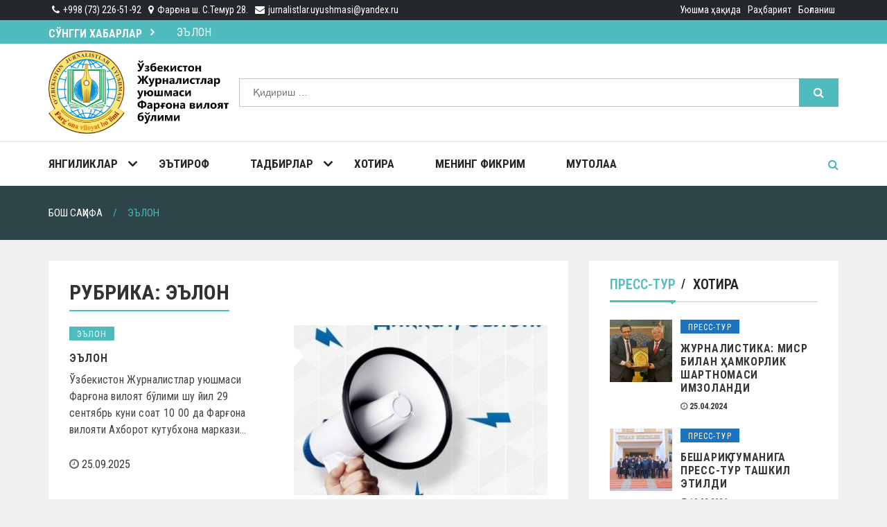

--- FILE ---
content_type: text/html; charset=UTF-8
request_url: http://fargona-jurnalist.uz/?cat=17
body_size: 45084
content:
<!DOCTYPE html> <html lang="ru-RU" prefix="og: http://ogp.me/ns# fb: http://ogp.me/ns/fb#"><head>
		<meta charset="UTF-8">
	<meta name="viewport" content="width=device-width, initial-scale=1">
	<link rel="profile" href="http://gmpg.org/xfn/11">  
	
<title>Эълон &#8212; Ўзбекистон Журналистлар уюшмаси Фарғона вилоят бўлими</title>
<link rel='dns-prefetch' href='//fonts.googleapis.com' />
<link rel='dns-prefetch' href='//s.w.org' />
<link rel="alternate" type="application/rss+xml" title="Ўзбекистон Журналистлар уюшмаси Фарғона вилоят бўлими &raquo; Лента" href="http://fargona-jurnalist.uz/?feed=rss2" />
<link rel="alternate" type="application/rss+xml" title="Ўзбекистон Журналистлар уюшмаси Фарғона вилоят бўлими &raquo; Лента комментариев" href="http://fargona-jurnalist.uz/?feed=comments-rss2" />
<link rel="alternate" type="application/rss+xml" title="Ўзбекистон Журналистлар уюшмаси Фарғона вилоят бўлими &raquo; Лента рубрики Эълон" href="http://fargona-jurnalist.uz/?feed=rss2&#038;cat=17" />
		<script type="text/javascript">
			window._wpemojiSettings = {"baseUrl":"https:\/\/s.w.org\/images\/core\/emoji\/11\/72x72\/","ext":".png","svgUrl":"https:\/\/s.w.org\/images\/core\/emoji\/11\/svg\/","svgExt":".svg","source":{"concatemoji":"http:\/\/fargona-jurnalist.uz\/wp-includes\/js\/wp-emoji-release.min.js?ver=4.9.26"}};
			!function(e,a,t){var n,r,o,i=a.createElement("canvas"),p=i.getContext&&i.getContext("2d");function s(e,t){var a=String.fromCharCode;p.clearRect(0,0,i.width,i.height),p.fillText(a.apply(this,e),0,0);e=i.toDataURL();return p.clearRect(0,0,i.width,i.height),p.fillText(a.apply(this,t),0,0),e===i.toDataURL()}function c(e){var t=a.createElement("script");t.src=e,t.defer=t.type="text/javascript",a.getElementsByTagName("head")[0].appendChild(t)}for(o=Array("flag","emoji"),t.supports={everything:!0,everythingExceptFlag:!0},r=0;r<o.length;r++)t.supports[o[r]]=function(e){if(!p||!p.fillText)return!1;switch(p.textBaseline="top",p.font="600 32px Arial",e){case"flag":return s([55356,56826,55356,56819],[55356,56826,8203,55356,56819])?!1:!s([55356,57332,56128,56423,56128,56418,56128,56421,56128,56430,56128,56423,56128,56447],[55356,57332,8203,56128,56423,8203,56128,56418,8203,56128,56421,8203,56128,56430,8203,56128,56423,8203,56128,56447]);case"emoji":return!s([55358,56760,9792,65039],[55358,56760,8203,9792,65039])}return!1}(o[r]),t.supports.everything=t.supports.everything&&t.supports[o[r]],"flag"!==o[r]&&(t.supports.everythingExceptFlag=t.supports.everythingExceptFlag&&t.supports[o[r]]);t.supports.everythingExceptFlag=t.supports.everythingExceptFlag&&!t.supports.flag,t.DOMReady=!1,t.readyCallback=function(){t.DOMReady=!0},t.supports.everything||(n=function(){t.readyCallback()},a.addEventListener?(a.addEventListener("DOMContentLoaded",n,!1),e.addEventListener("load",n,!1)):(e.attachEvent("onload",n),a.attachEvent("onreadystatechange",function(){"complete"===a.readyState&&t.readyCallback()})),(n=t.source||{}).concatemoji?c(n.concatemoji):n.wpemoji&&n.twemoji&&(c(n.twemoji),c(n.wpemoji)))}(window,document,window._wpemojiSettings);
		</script>
		<style type="text/css">
img.wp-smiley,
img.emoji {
	display: inline !important;
	border: none !important;
	box-shadow: none !important;
	height: 1em !important;
	width: 1em !important;
	margin: 0 .07em !important;
	vertical-align: -0.1em !important;
	background: none !important;
	padding: 0 !important;
}
</style>
<link rel='stylesheet' id='scap.flashblock-css'  href='http://fargona-jurnalist.uz/wp-content/plugins/compact-wp-audio-player/css/flashblock.css?ver=4.9.26' type='text/css' media='all' />
<link rel='stylesheet' id='scap.player-css'  href='http://fargona-jurnalist.uz/wp-content/plugins/compact-wp-audio-player/css/player.css?ver=4.9.26' type='text/css' media='all' />
<link rel='stylesheet' id='contact-form-7-css'  href='http://fargona-jurnalist.uz/wp-content/plugins/contact-form-7/includes/css/styles.css?ver=5.1.3' type='text/css' media='all' />
<link rel='stylesheet' id='mag-lite-google-fonts-css'  href='https://fonts.googleapis.com/css?family=Roboto+Condensed%3A300%2C400%2C500%2C600%2C700&#038;subset=latin%2Clatin-ext' type='text/css' media='all' />
<link rel='stylesheet' id='font-awesome-css'  href='http://fargona-jurnalist.uz/wp-content/themes/mag-lite/assest/css/font-awesome.min.css?ver=4.4.0' type='text/css' media='all' />
<link rel='stylesheet' id='owl-carousel-css'  href='http://fargona-jurnalist.uz/wp-content/themes/mag-lite/assest/css/owl.carousel.css?ver=v2.2.0' type='text/css' media='all' />
<link rel='stylesheet' id='owl-theme-css'  href='http://fargona-jurnalist.uz/wp-content/themes/mag-lite/assest/css/owl.theme.css?ver=v2.2.0' type='text/css' media='all' />
<link rel='stylesheet' id='meanmenu-css'  href='http://fargona-jurnalist.uz/wp-content/themes/mag-lite/assest/css/meanmenu.css?ver=2.0.7' type='text/css' media='all' />
<link rel='stylesheet' id='mag-lite-style-css'  href='http://fargona-jurnalist.uz/wp-content/themes/mag-lite/style.css?ver=4.9.26' type='text/css' media='all' />
<style id='mag-lite-style-inline-css' type='text/css'>
.site-title a, .site-description {
				color: #000000;			
			}
</style>
<link rel='stylesheet' id='__EPYT__style-css'  href='http://fargona-jurnalist.uz/wp-content/plugins/youtube-embed-plus/styles/ytprefs.min.css?ver=4.9.26' type='text/css' media='all' />
<style id='__EPYT__style-inline-css' type='text/css'>

                .epyt-gallery-thumb {
                        width: 33.333%;
                }
                
</style>
<script type='text/javascript' src='http://fargona-jurnalist.uz/wp-content/plugins/compact-wp-audio-player/js/soundmanager2-nodebug-jsmin.js?ver=4.9.26'></script>
<script type='text/javascript' src='http://fargona-jurnalist.uz/wp-includes/js/jquery/jquery.js?ver=1.12.4'></script>
<script type='text/javascript' src='http://fargona-jurnalist.uz/wp-includes/js/jquery/jquery-migrate.min.js?ver=1.4.1'></script>
<script type='text/javascript'>
/* <![CDATA[ */
var _EPYT_ = {"ajaxurl":"http:\/\/fargona-jurnalist.uz\/wp-admin\/admin-ajax.php","security":"9a0a5685e3","gallery_scrolloffset":"20","eppathtoscripts":"http:\/\/fargona-jurnalist.uz\/wp-content\/plugins\/youtube-embed-plus\/scripts\/","epresponsiveselector":"[\"iframe.__youtube_prefs_widget__\"]","epdovol":"1","version":"11.5","evselector":"iframe.__youtube_prefs__[src], iframe[src*=\"youtube.com\/embed\/\"], iframe[src*=\"youtube-nocookie.com\/embed\/\"]"};
/* ]]> */
</script>
<script type='text/javascript' src='http://fargona-jurnalist.uz/wp-content/plugins/youtube-embed-plus/scripts/ytprefs.min.js?ver=4.9.26'></script>
<link rel='https://api.w.org/' href='http://fargona-jurnalist.uz/index.php?rest_route=/' />
<link rel="EditURI" type="application/rsd+xml" title="RSD" href="http://fargona-jurnalist.uz/xmlrpc.php?rsd" />
<link rel="wlwmanifest" type="application/wlwmanifest+xml" href="http://fargona-jurnalist.uz/wp-includes/wlwmanifest.xml" /> 
<meta name="generator" content="WordPress 4.9.26" />
        <style type="text/css">
            .cat-links.mag-lite-cat-14 a { background: #4fbbbd}
.cat-links.mag-lite-cat-14 a:hover { background: #1d898b}
.cat-links.mag-lite-cat-12 a { background: #4fbbbd}
.cat-links.mag-lite-cat-12 a:hover { background: #1d898b}
.cat-links.mag-lite-cat-16 a { background: #4fbbbd}
.cat-links.mag-lite-cat-16 a:hover { background: #1d898b}
.cat-links.mag-lite-cat-4 a { background: #1e73be}
.cat-links.mag-lite-cat-4 a:hover { background: #00418c}
.cat-links.mag-lite-cat-3 a { background: #8224e3}
.cat-links.mag-lite-cat-3 a:hover { background: #5000b1}
.cat-links.mag-lite-cat-11 a { background: #81d742}
.cat-links.mag-lite-cat-11 a:hover { background: #4fa510}
.cat-links.mag-lite-cat-17 a { background: #4fbbbd}
.cat-links.mag-lite-cat-17 a:hover { background: #1d898b}
.cat-links.mag-lite-cat-5 a { background: #dd9933}
.cat-links.mag-lite-cat-5 a:hover { background: #ab6701}
.cat-links.mag-lite-cat-1 a { background: #dd3333}
.cat-links.mag-lite-cat-1 a:hover { background: #ab0101}
        </style>
        <link rel="icon" href="http://fargona-jurnalist.uz/wp-content/uploads/2019/05/cropped-ico-org-32x32.png" sizes="32x32" />
<link rel="icon" href="http://fargona-jurnalist.uz/wp-content/uploads/2019/05/cropped-ico-org-192x192.png" sizes="192x192" />
<link rel="apple-touch-icon-precomposed" href="http://fargona-jurnalist.uz/wp-content/uploads/2019/05/cropped-ico-org-180x180.png" />
<meta name="msapplication-TileImage" content="http://fargona-jurnalist.uz/wp-content/uploads/2019/05/cropped-ico-org-270x270.png" />

<!-- START - Facebook Open Graph, Google+ and Twitter Card Tags 2.0.8.2 -->
 <!-- Facebook Open Graph -->
  <meta property="og:locale" content="ru_RU"/>
  <meta property="og:site_name" content="Ўзбекистон Журналистлар уюшмаси Фарғона вилоят бўлими"/>
  <meta property="og:title" content="Эълон"/>
  <meta property="og:url" content="http://fargona-jurnalist.uz/?cat=17"/>
  <meta property="og:type" content="article"/>
  <meta property="og:description" content="- расмий веб сайти"/>
 <!-- Google+ / Schema.org -->
  <meta itemprop="name" content="Эълон"/>
  <meta itemprop="description" content="- расмий веб сайти"/>
 <!-- Twitter Cards -->
  <meta name="twitter:title" content="Эълон"/>
  <meta name="twitter:url" content="http://fargona-jurnalist.uz/?cat=17"/>
  <meta name="twitter:description" content="- расмий веб сайти"/>
  <meta name="twitter:card" content="summary_large_image"/>
 <!-- SEO -->
 <!-- Misc. tags -->
<!-- END - Facebook Open Graph, Google+ and Twitter Card Tags 2.0.8.2 -->


</head>

<body class="archive category category-17 wp-custom-logo hfeed global-layout-right archive-first-design">

	    <div id="page" class="hfeed site">
    	<a class="skip-link screen-reader-text" href="#content">Перейти к содержимому</a>
    	<header id="masthead" class="site-header"> <!-- header starting from here -->	
			<div class="top-menu-toggle_bar_wrapper">
			<div class="top-menu-toggle_trigger">
				<span></span>
				<span></span>
				<span></span>
			</div>
		</div>

		<div class="top-menu-toggle_body_wrapper hide-menu">
			<div class="top-bar">
				<div class="container">
					<div class="row">

						<div class="top-header-left custom-col-6">
														
								
							
																							<ul class="top-address">
																			<li>
											<a href="tel:998732265192"><i class="fa fa-phone"></i>+998 (73) 226-51-92</a>
										</li>
									
																			<li><i class="fa fa-map-marker"></i>Фарғона ш. С.Темур 28.</li>
									
																			<li>
											<a href="mailto:jurnalistlar.uyushmasi@yandex.ru"><i class="fa fa-envelope"></i>&#106;urn&#097;&#108;&#105;s&#116;la&#114;.u&#121;&#117;sh&#109;a&#115;&#105;&#064;y&#097;nd&#101;x&#046;&#114;&#117;</a>
										</li>
																		
								</ul>								
								

																										
						
						</div>

						<div class="top-header-right custom-col-6">
																						<ul id="menu-menu-1" class="menu"><li id="menu-item-196" class="menu-item menu-item-type-post_type menu-item-object-page menu-item-196"><a href="http://fargona-jurnalist.uz/?page_id=194">Уюшма ҳақида</a></li>
<li id="menu-item-274" class="menu-item menu-item-type-post_type menu-item-object-page menu-item-274"><a href="http://fargona-jurnalist.uz/?page_id=271">Раҳбарият</a></li>
<li id="menu-item-14" class="menu-item menu-item-type-post_type menu-item-object-page menu-item-14"><a href="http://fargona-jurnalist.uz/?page_id=11">Боғланиш</a></li>
</ul>							
								
							
								

													</div>  

					</div>        
				</div>
			</div>
			<div class="news-ticker">
				<section id="mag_lite_news_ticker_slider-2" class="mag-lite-news-ticker-slider"><div class="container">
       			<h2 class="widget-title">
	       			   					<span class="breaking-news-title">Сўнгги хабарлар</span>
   					
   				</h2> 

   			
	            <div class="breaking-news-section">	            	
            		<div class="breaking-news ticker">
            			<ul class="breaking-news-ticker">
	            				            				<li>
									<p><a href="http://fargona-jurnalist.uz/?p=1442" title="ЭЪЛОН">ЭЪЛОН</a></p> 
								</li>
								            				<li>
									<p><a href="http://fargona-jurnalist.uz/?p=1437" title="Судларни рақамлаштириш долзарб  вазифа">Судларни рақамлаштириш долзарб  вазифа</a></p> 
								</li>
								            				<li>
									<p><a href="http://fargona-jurnalist.uz/?p=1428" title="Алишер Ибодинов. СОҲИЛ ЯҚИН, ЯҚИН&#8230; (қисса)">Алишер Ибодинов. СОҲИЛ ЯҚИН, ЯҚИН&#8230; (қисса)</a></p> 
								</li>
								            				<li>
									<p><a href="http://fargona-jurnalist.uz/?p=1420" title="ҚАЛАМ БИЛАН ҚАДР ТОПГАН">ҚАЛАМ БИЛАН ҚАДР ТОПГАН</a></p> 
								</li>
													</ul>

	                </div>
	            	
	            </div>

	        </div></section>			</div>
		</div>

	
		<div class="hgroup-wrap">
		<div class="container">
			<section class="site-branding"> <!-- site branding starting from here -->
				<a href="http://fargona-jurnalist.uz/" class="custom-logo-link" rel="home" itemprop="url"><img width="866" height="400" src="http://fargona-jurnalist.uz/wp-content/uploads/2022/10/cropped-.png" class="custom-logo" alt="Ўзбекистон Журналистлар уюшмаси Фарғона вилоят бўлими" itemprop="logo" srcset="http://fargona-jurnalist.uz/wp-content/uploads/2022/10/cropped-.png 866w, http://fargona-jurnalist.uz/wp-content/uploads/2022/10/cropped--300x139.png 300w, http://fargona-jurnalist.uz/wp-content/uploads/2022/10/cropped--768x355.png 768w" sizes="(max-width: 866px) 100vw, 866px" /></a> 				
			</section> <!-- site branding ends here -->

							<div class="hgroup-right"> <!-- hgroup right starting from here -->
					<div class="ads-section">
						<figure>
							<aside id="search-2" class="widget widget_search"><div class="search-box-wrap">
	<form role="search" method="get" class="search-form" action="http://fargona-jurnalist.uz/">
		<label>
		<span class="screen-reader-text">Қидириш:</span>
			<input class="search-field" placeholder="Қидириш &hellip;" value="" name="s" type="search">
		</label>
		<input class="search-submit" value="&#xf002;" type="submit">
	</form><!-- .search-form -->
</div><!-- .search-box-wrap --></aside>						</figure>
					</div>
				</div> <!-- hgroup right ends here -->
			
		</div>
	</div>

		<div id="navbar" class="navbar">  <!-- navbar starting from here -->
		<div class="container">
			<nav id="site-navigation" class="navigation main-navigation">
        		<div class="menu-top-menu-container clearfix"><ul><li id="menu-item-19" class="menu-item menu-item-type-taxonomy menu-item-object-category menu-item-has-children menu-item-19"><a href="http://fargona-jurnalist.uz/?cat=1">Янгиликлар</a>
<ul class="sub-menu">
	<li id="menu-item-419" class="menu-item menu-item-type-taxonomy menu-item-object-category menu-item-419"><a href="http://fargona-jurnalist.uz/?cat=14">Интервью</a></li>
	<li id="menu-item-478" class="menu-item menu-item-type-post_type menu-item-object-page menu-item-478"><a href="http://fargona-jurnalist.uz/?page_id=476">Кодекс</a></li>
</ul>
</li>
<li id="menu-item-18" class="menu-item menu-item-type-taxonomy menu-item-object-category menu-item-18"><a href="http://fargona-jurnalist.uz/?cat=5">Эътироф</a></li>
<li id="menu-item-16" class="menu-item menu-item-type-taxonomy menu-item-object-category menu-item-has-children menu-item-16"><a href="http://fargona-jurnalist.uz/?cat=3">Тадбирлар</a>
<ul class="sub-menu">
	<li id="menu-item-15" class="menu-item menu-item-type-taxonomy menu-item-object-category menu-item-15"><a href="http://fargona-jurnalist.uz/?cat=4">Пресс-тур</a></li>
</ul>
</li>
<li id="menu-item-111" class="menu-item menu-item-type-taxonomy menu-item-object-category menu-item-111"><a href="http://fargona-jurnalist.uz/?cat=11">Хотира</a></li>
<li id="menu-item-118" class="menu-item menu-item-type-taxonomy menu-item-object-category menu-item-118"><a href="http://fargona-jurnalist.uz/?cat=12">Менинг фикрим</a></li>
<li id="menu-item-1190" class="menu-item menu-item-type-taxonomy menu-item-object-category menu-item-1190"><a href="http://fargona-jurnalist.uz/?cat=16">Мутолаа</a></li>
</ul></div>				
			</nav>
			<div id="left-search" class="search-container">
				<div class="search-toggle"></div>
				<div class="search-section">
					<div class="search-box-wrap">
	<form role="search" method="get" class="search-form" action="http://fargona-jurnalist.uz/">
		<label>
		<span class="screen-reader-text">Қидириш:</span>
			<input class="search-field" placeholder="Қидириш &hellip;" value="" name="s" type="search">
		</label>
		<input class="search-submit" value="&#xf002;" type="submit">
	</form><!-- .search-form -->
</div><!-- .search-box-wrap -->                   
					<span class="search-arrow"></span>
				</div>            
			</div>
		</div>
	</div> <!-- navbar ends here -->
			<div class="page-title-wrap" style="background-image:url( );">
			<div class="container">
		        		       		<h3><div role="navigation" aria-label="Навигация по сайту" class="breadcrumb-trail breadcrumbs" itemprop="breadcrumb"><ul class="trail-items" itemscope itemtype="http://schema.org/BreadcrumbList"><meta name="numberOfItems" content="2" /><meta name="itemListOrder" content="Ascending" /><li itemprop="itemListElement" itemscope itemtype="http://schema.org/ListItem" class="trail-item trail-begin"><a href="http://fargona-jurnalist.uz" rel="home"><span itemprop="name">Бош саҳифа</span></a><meta itemprop="position" content="1" /></li><li itemprop="itemListElement" itemscope itemtype="http://schema.org/ListItem" class="trail-item trail-end"><span itemprop="name">Эълон</span><meta itemprop="position" content="2" /></li></ul></div></h3>
		       			       	
			</div>
		</div>

	
	
	</header><!-- header ends here --> 

	<div id="content" class="site-content">		
<div class="container">
	<div class="row">

		<div id="primary" class="content-area custom-col-8">
			<div class="theiaStickySidebar">
				<main id="main" class="site-main">					
						
							<header class="page-header">
								<h1 class="page-title">Рубрика: Эълон</h1>							</header><!-- .page-header -->

							
							<div class="post-wrapper opp-image-layout">

								
	
		        			
<article id="post-1442" class="post-1442 post type-post status-publish format-standard has-post-thumbnail hentry category-17">

	<div class="post flexible-post  ">

					<figure class="featured-image">
				<img width="360" height="241" src="http://fargona-jurnalist.uz/wp-content/uploads/2024/02/photo_2024-02-02_10-46-35-360x241.jpg" class="attachment-mag-lite-home-tab size-mag-lite-home-tab wp-post-image" alt="" />			</figure>
		
		<div class="post-content">
			<header class="entry-header">

							<div class="post-cat-list">
									<span class="cat-links mag-lite-cat-17"><a
							href="http://fargona-jurnalist.uz/?cat=17">Эълон</a></span>
								</div>
			
				<h3 class="entry-title">
					<a href="http://fargona-jurnalist.uz/?p=1442">ЭЪЛОН</a>
				</h3>

			</header>

			<div class="entry-content">
	            <p>Ўзбекистон Журналистлар уюшмаси Фарғона вилоят бўлими шу йил 29 сентябрь куни соат 10 00 да Фарғона вилояти Ахборот кутубхона маркази&hellip;</p>
			</div>

			<span class="posted-on"><i class="fa fa-clock-o"></i> <a href="http://fargona-jurnalist.uz/?p=1442" rel="bookmark"><time class="entry-date published updated" datetime="2025-09-25T08:08:10+00:00">25.09.2025</time></a></span>
		</div>
	</div>
</article><!-- #post-1442 -->
	
	
		        			
<article id="post-1384" class="post-1384 post type-post status-publish format-standard has-post-thumbnail hentry category-17">

	<div class="post flexible-post  ">

					<figure class="featured-image">
				<img width="360" height="241" src="http://fargona-jurnalist.uz/wp-content/uploads/2024/07/f61df7e4-6593-a409-01a9-e69f445a8ffd_lists_slider_6634-360x241.jpg" class="attachment-mag-lite-home-tab size-mag-lite-home-tab wp-post-image" alt="" srcset="http://fargona-jurnalist.uz/wp-content/uploads/2024/07/f61df7e4-6593-a409-01a9-e69f445a8ffd_lists_slider_6634-360x241.jpg 360w, http://fargona-jurnalist.uz/wp-content/uploads/2024/07/f61df7e4-6593-a409-01a9-e69f445a8ffd_lists_slider_6634-300x200.jpg 300w, http://fargona-jurnalist.uz/wp-content/uploads/2024/07/f61df7e4-6593-a409-01a9-e69f445a8ffd_lists_slider_6634-768x511.jpg 768w, http://fargona-jurnalist.uz/wp-content/uploads/2024/07/f61df7e4-6593-a409-01a9-e69f445a8ffd_lists_slider_6634-1024x682.jpg 1024w, http://fargona-jurnalist.uz/wp-content/uploads/2024/07/f61df7e4-6593-a409-01a9-e69f445a8ffd_lists_slider_6634.jpg 1280w" sizes="(max-width: 360px) 100vw, 360px" />			</figure>
		
		<div class="post-content">
			<header class="entry-header">

							<div class="post-cat-list">
									<span class="cat-links mag-lite-cat-17"><a
							href="http://fargona-jurnalist.uz/?cat=17">Эълон</a></span>
								</div>
			
				<h3 class="entry-title">
					<a href="http://fargona-jurnalist.uz/?p=1384">ДИҚҚАТ, ЭЪЛОН!</a>
				</h3>

			</header>

			<div class="entry-content">
	            <p>Ўзбекистон Журналистлар уюшмаси Фарғона вилоят бўлими, Ахборот ва оммавий коммуникациялар агентлиги вилоят бошқармаси, Ўзбекистон Ёзувчилар уюшмаси вилоят бўлими, “Тасвирий ойина”&hellip;</p>
			</div>

			<span class="posted-on"><i class="fa fa-clock-o"></i> <a href="http://fargona-jurnalist.uz/?p=1384" rel="bookmark"><time class="entry-date published" datetime="2024-07-24T11:41:14+00:00">24.07.2024</time><time class="updated" datetime="2024-08-07T14:53:46+00:00">07.08.2024</time></a></span>
		</div>
	</div>
</article><!-- #post-1384 -->
	
	
		        			
<article id="post-1346" class="post-1346 post type-post status-publish format-standard has-post-thumbnail hentry category-17">

	<div class="post flexible-post  ">

					<figure class="featured-image">
				<img width="360" height="241" src="http://fargona-jurnalist.uz/wp-content/uploads/2024/02/photo_2024-02-02_10-46-35-360x241.jpg" class="attachment-mag-lite-home-tab size-mag-lite-home-tab wp-post-image" alt="" />			</figure>
		
		<div class="post-content">
			<header class="entry-header">

							<div class="post-cat-list">
									<span class="cat-links mag-lite-cat-17"><a
							href="http://fargona-jurnalist.uz/?cat=17">Эълон</a></span>
								</div>
			
				<h3 class="entry-title">
					<a href="http://fargona-jurnalist.uz/?p=1346">ДИҚҚАТ, ЭЪЛОН</a>
				</h3>

			</header>

			<div class="entry-content">
	            <p>“Фарғона ҳақиқати”–“Ферганская правда” газеталари таҳририяти эълон қилган “Бир макон – бир йўл”ни қуриш, инсониятнинг ягона тақдири ҳамжамиятини барпо этиш: Ўзбекистондан&hellip;</p>
			</div>

			<span class="posted-on"><i class="fa fa-clock-o"></i> <a href="http://fargona-jurnalist.uz/?p=1346" rel="bookmark"><time class="entry-date published updated" datetime="2024-02-02T08:47:35+00:00">02.02.2024</time></a></span>
		</div>
	</div>
</article><!-- #post-1346 -->

							</div>

							
					

				</main><!-- #main -->
			</div>
		</div><!-- #primary -->

			<div id="secondary" class="custom-col-4"><!-- secondary starting from here -->

		<div class="theiaStickySidebar">

			<aside id="mag_lite_sidebar_latest_tab-2" class="widget mag-lite-sidebar-latest-tab">        

	    	<div class="tabs">
	            <ul class="tab-links">
	            							<li class="active"><a href="#recent-tab1">Пресс-тур</a></li>
					
																<li class=""><a href="#recent-tab2">Хотира</a></li>
					
	            </ul>

	            <div class="tab-content">
	            			                <div id="recent-tab1" class="tab active">
		                	
					        			        		        									
									<div class="post small-post ">
											
											<figure class="featured-image">
												<img width="90" height="90" src="http://fargona-jurnalist.uz/wp-content/uploads/2024/04/439874243_1488283105107419_1808038671414351856_n-90x90.jpg" class="attachment-mag-lite-promo-latest-popular-thumbnail size-mag-lite-promo-latest-popular-thumbnail wp-post-image" alt="" srcset="http://fargona-jurnalist.uz/wp-content/uploads/2024/04/439874243_1488283105107419_1808038671414351856_n-90x90.jpg 90w, http://fargona-jurnalist.uz/wp-content/uploads/2024/04/439874243_1488283105107419_1808038671414351856_n-150x150.jpg 150w" sizes="(max-width: 90px) 100vw, 90px" />	
											</figure>
											
										

										<div class="post-content">
											<header class="entry-header">
															<div class="post-cat-list">
									<span class="cat-links mag-lite-cat-4"><a
							href="http://fargona-jurnalist.uz/?cat=4">Пресс-тур</a></span>
								</div>
															<h3 class="entry-title">
													<a href="http://fargona-jurnalist.uz/?p=1378">Журналистика: Миср билан ҳамкорлик шартномаси имзоланди</a>
												</h3>
											</header>
											<span class="posted-on"><i class="fa fa-clock-o"></i> <a href="http://fargona-jurnalist.uz/?p=1378" rel="bookmark"><time class="entry-date published updated" datetime="2024-04-25T10:30:11+00:00">25.04.2024</time></a></span>
										</div>
									</div>
									
				        					        		        									
									<div class="post small-post ">
											
											<figure class="featured-image">
												<img width="90" height="90" src="http://fargona-jurnalist.uz/wp-content/uploads/2024/02/photo_2024-02-19_19-14-06-90x90.jpg" class="attachment-mag-lite-promo-latest-popular-thumbnail size-mag-lite-promo-latest-popular-thumbnail wp-post-image" alt="" srcset="http://fargona-jurnalist.uz/wp-content/uploads/2024/02/photo_2024-02-19_19-14-06-90x90.jpg 90w, http://fargona-jurnalist.uz/wp-content/uploads/2024/02/photo_2024-02-19_19-14-06-150x150.jpg 150w" sizes="(max-width: 90px) 100vw, 90px" />	
											</figure>
											
										

										<div class="post-content">
											<header class="entry-header">
															<div class="post-cat-list">
									<span class="cat-links mag-lite-cat-4"><a
							href="http://fargona-jurnalist.uz/?cat=4">Пресс-тур</a></span>
								</div>
															<h3 class="entry-title">
													<a href="http://fargona-jurnalist.uz/?p=1349">Бешариқ туманига пресс-тур ташкил этилди</a>
												</h3>
											</header>
											<span class="posted-on"><i class="fa fa-clock-o"></i> <a href="http://fargona-jurnalist.uz/?p=1349" rel="bookmark"><time class="entry-date published" datetime="2024-02-19T17:20:09+00:00">19.02.2024</time><time class="updated" datetime="2024-04-02T20:16:06+00:00">02.04.2024</time></a></span>
										</div>
									</div>
									
				        					        		        									
									<div class="post small-post ">
											
											<figure class="featured-image">
												<img width="90" height="90" src="http://fargona-jurnalist.uz/wp-content/uploads/2022/04/forum1-90x90.jpg" class="attachment-mag-lite-promo-latest-popular-thumbnail size-mag-lite-promo-latest-popular-thumbnail wp-post-image" alt="" srcset="http://fargona-jurnalist.uz/wp-content/uploads/2022/04/forum1-90x90.jpg 90w, http://fargona-jurnalist.uz/wp-content/uploads/2022/04/forum1-150x150.jpg 150w" sizes="(max-width: 90px) 100vw, 90px" />	
											</figure>
											
										

										<div class="post-content">
											<header class="entry-header">
															<div class="post-cat-list">
									<span class="cat-links mag-lite-cat-4"><a
							href="http://fargona-jurnalist.uz/?cat=4">Пресс-тур</a></span>
								</div>
															<h3 class="entry-title">
													<a href="http://fargona-jurnalist.uz/?p=1079">Фарғоналик журналистлар Навоийда</a>
												</h3>
											</header>
											<span class="posted-on"><i class="fa fa-clock-o"></i> <a href="http://fargona-jurnalist.uz/?p=1079" rel="bookmark"><time class="entry-date published" datetime="2022-03-31T14:14:22+00:00">31.03.2022</time><time class="updated" datetime="2022-04-01T14:49:28+00:00">01.04.2022</time></a></span>
										</div>
									</div>
									
				        					        		        									
									<div class="post small-post ">
											
											<figure class="featured-image">
												<img width="90" height="90" src="http://fargona-jurnalist.uz/wp-content/uploads/2021/10/8-90x90.jpg" class="attachment-mag-lite-promo-latest-popular-thumbnail size-mag-lite-promo-latest-popular-thumbnail wp-post-image" alt="" srcset="http://fargona-jurnalist.uz/wp-content/uploads/2021/10/8-90x90.jpg 90w, http://fargona-jurnalist.uz/wp-content/uploads/2021/10/8-150x150.jpg 150w" sizes="(max-width: 90px) 100vw, 90px" />	
											</figure>
											
										

										<div class="post-content">
											<header class="entry-header">
															<div class="post-cat-list">
									<span class="cat-links mag-lite-cat-4"><a
							href="http://fargona-jurnalist.uz/?cat=4">Пресс-тур</a></span>
								</div>
															<h3 class="entry-title">
													<a href="http://fargona-jurnalist.uz/?p=924">Бухоролик журналистлар ва блогерлар Фарғонада</a>
												</h3>
											</header>
											<span class="posted-on"><i class="fa fa-clock-o"></i> <a href="http://fargona-jurnalist.uz/?p=924" rel="bookmark"><time class="entry-date published updated" datetime="2021-10-27T17:28:15+00:00">27.10.2021</time></a></span>
										</div>
									</div>
									
				        		
			        						        	
		                </div> 
	                
	                		                <div id="recent-tab2" class="tab">
		                	

					        
										<div class="post small-post">
												
												<figure class="featured-image">
													<img width="90" height="90" src="http://fargona-jurnalist.uz/wp-content/uploads/2020/04/920__95_3384266002-90x90.jpg" class="attachment-mag-lite-promo-latest-popular-thumbnail size-mag-lite-promo-latest-popular-thumbnail wp-post-image" alt="" srcset="http://fargona-jurnalist.uz/wp-content/uploads/2020/04/920__95_3384266002-90x90.jpg 90w, http://fargona-jurnalist.uz/wp-content/uploads/2020/04/920__95_3384266002-150x150.jpg 150w" sizes="(max-width: 90px) 100vw, 90px" />	
												</figure>
												
											

											<div class="post-content">
												<header class="entry-header">
																<div class="post-cat-list">
									<span class="cat-links mag-lite-cat-11"><a
							href="http://fargona-jurnalist.uz/?cat=11">Хотира</a></span>
								</div>
																<h3 class="entry-title">
														<a href="http://fargona-jurnalist.uz/?p=771">ОХИРАТИНГИЗ ОБОД БЎЛСИН!</a>
													</h3>
												</header>
												<span class="posted-on"><i class="fa fa-clock-o"></i> <a href="http://fargona-jurnalist.uz/?p=771" rel="bookmark"><time class="entry-date published updated" datetime="2020-04-15T11:50:00+00:00">15.04.2020</time></a></span>
											</div>
										</div>
					        		
										<div class="post small-post">
												
												<figure class="featured-image">
													<img width="90" height="90" src="http://fargona-jurnalist.uz/wp-content/uploads/2019/05/o-sh-90x90.jpg" class="attachment-mag-lite-promo-latest-popular-thumbnail size-mag-lite-promo-latest-popular-thumbnail wp-post-image" alt="" srcset="http://fargona-jurnalist.uz/wp-content/uploads/2019/05/o-sh-90x90.jpg 90w, http://fargona-jurnalist.uz/wp-content/uploads/2019/05/o-sh-150x150.jpg 150w" sizes="(max-width: 90px) 100vw, 90px" />	
												</figure>
												
											

											<div class="post-content">
												<header class="entry-header">
																<div class="post-cat-list">
									<span class="cat-links mag-lite-cat-11"><a
							href="http://fargona-jurnalist.uz/?cat=11">Хотира</a></span>
								</div>
																<h3 class="entry-title">
														<a href="http://fargona-jurnalist.uz/?p=185">Озод Шарафиддиновнинг журналист Муҳаммаджон Обидовга очиқ хати</a>
													</h3>
												</header>
												<span class="posted-on"><i class="fa fa-clock-o"></i> <a href="http://fargona-jurnalist.uz/?p=185" rel="bookmark"><time class="entry-date published" datetime="2019-05-23T12:24:07+00:00">23.05.2019</time><time class="updated" datetime="2019-05-23T12:24:43+00:00">23.05.2019</time></a></span>
											</div>
										</div>
					        		
										<div class="post small-post">
												
												<figure class="featured-image">
													<img width="90" height="90" src="http://fargona-jurnalist.uz/wp-content/uploads/2019/05/xotira9-90x90.jpg" class="attachment-mag-lite-promo-latest-popular-thumbnail size-mag-lite-promo-latest-popular-thumbnail wp-post-image" alt="" srcset="http://fargona-jurnalist.uz/wp-content/uploads/2019/05/xotira9-90x90.jpg 90w, http://fargona-jurnalist.uz/wp-content/uploads/2019/05/xotira9-150x150.jpg 150w" sizes="(max-width: 90px) 100vw, 90px" />	
												</figure>
												
											

											<div class="post-content">
												<header class="entry-header">
																<div class="post-cat-list">
									<span class="cat-links mag-lite-cat-11"><a
							href="http://fargona-jurnalist.uz/?cat=11">Хотира</a></span>
								</div>
																<h3 class="entry-title">
														<a href="http://fargona-jurnalist.uz/?p=112">Фахрий журналистлар олдида қарзимиз катта&#8230;</a>
													</h3>
												</header>
												<span class="posted-on"><i class="fa fa-clock-o"></i> <a href="http://fargona-jurnalist.uz/?p=112" rel="bookmark"><time class="entry-date published" datetime="2019-05-04T19:26:13+00:00">04.05.2019</time><time class="updated" datetime="2019-05-20T11:10:38+00:00">20.05.2019</time></a></span>
											</div>
										</div>
					        		
										<div class="post small-post">
												
												<figure class="featured-image">
													<img width="90" height="90" src="http://fargona-jurnalist.uz/wp-content/uploads/2019/01/photo_2019-01-31_14-30-20-90x90.jpg" class="attachment-mag-lite-promo-latest-popular-thumbnail size-mag-lite-promo-latest-popular-thumbnail wp-post-image" alt="" srcset="http://fargona-jurnalist.uz/wp-content/uploads/2019/01/photo_2019-01-31_14-30-20-90x90.jpg 90w, http://fargona-jurnalist.uz/wp-content/uploads/2019/01/photo_2019-01-31_14-30-20-150x150.jpg 150w" sizes="(max-width: 90px) 100vw, 90px" />	
												</figure>
												
											

											<div class="post-content">
												<header class="entry-header">
																<div class="post-cat-list">
									<span class="cat-links mag-lite-cat-11"><a
							href="http://fargona-jurnalist.uz/?cat=11">Хотира</a></span>
								</div>
																<h3 class="entry-title">
														<a href="http://fargona-jurnalist.uz/?p=124">“Вақт келади, мен ҳам бу оламда йўқ бўламан, аммо суратлар, хотиралар қолаверар экан”</a>
													</h3>
												</header>
												<span class="posted-on"><i class="fa fa-clock-o"></i> <a href="http://fargona-jurnalist.uz/?p=124" rel="bookmark"><time class="entry-date published" datetime="2019-01-29T20:01:00+00:00">29.01.2019</time><time class="updated" datetime="2019-05-24T14:13:02+00:00">24.05.2019</time></a></span>
											</div>
										</div>
					        		
				        		    
			        		

		                </div>
	                                       
	        	</div>
			</div>

	        </aside>
		</div>
		
	</div><!-- #secondary -->


	</div>
	
</div>

  </div><!-- #content -->
  <footer id="colophon" class="site-footer"> <!-- footer starting from here --> 
	 
  	 	

		   
		<div class="site-generator"> <!-- site-generator starting from here -->
		<div class="container">
				
								<span class="copy-right"> Ўзбекистон журналистлари ижодий  уюшмаси Фарғона вилояти бўлими</span>
															</div> 
	</div> <!-- site-generator ends here -->       

	  </footer><!-- #colophon -->  

   
        <div class="back-to-top">
            <a href="#masthead" title="Наверх" class="fa-angle-up"></a>       
        </div>

    
   
  </div><!-- #page -->

<!-- WP Audio player plugin v1.9.9 - https://www.tipsandtricks-hq.com/wordpress-audio-music-player-plugin-4556/ -->
    <script type="text/javascript">
        soundManager.useFlashBlock = true; // optional - if used, required flashblock.css
        soundManager.url = 'http://fargona-jurnalist.uz/wp-content/plugins/compact-wp-audio-player/swf/soundmanager2.swf';
        function play_mp3(flg, ids, mp3url, volume, loops)
        {
            //Check the file URL parameter value
            var pieces = mp3url.split("|");
            if (pieces.length > 1) {//We have got an .ogg file too
                mp3file = pieces[0];
                oggfile = pieces[1];
                //set the file URL to be an array with the mp3 and ogg file
                mp3url = new Array(mp3file, oggfile);
            }

            soundManager.createSound({
                id: 'btnplay_' + ids,
                volume: volume,
                url: mp3url
            });

            if (flg == 'play') {
                    soundManager.play('btnplay_' + ids, {
                    onfinish: function() {
                        if (loops == 'true') {
                            loopSound('btnplay_' + ids);
                        }
                        else {
                            document.getElementById('btnplay_' + ids).style.display = 'inline';
                            document.getElementById('btnstop_' + ids).style.display = 'none';
                        }
                    }
                });
            }
            else if (flg == 'stop') {
    //soundManager.stop('btnplay_'+ids);
                soundManager.pause('btnplay_' + ids);
            }
        }
        function show_hide(flag, ids)
        {
            if (flag == 'play') {
                document.getElementById('btnplay_' + ids).style.display = 'none';
                document.getElementById('btnstop_' + ids).style.display = 'inline';
            }
            else if (flag == 'stop') {
                document.getElementById('btnplay_' + ids).style.display = 'inline';
                document.getElementById('btnstop_' + ids).style.display = 'none';
            }
        }
        function loopSound(soundID)
        {
            window.setTimeout(function() {
                soundManager.play(soundID, {onfinish: function() {
                        loopSound(soundID);
                    }});
            }, 1);
        }
        function stop_all_tracks()
        {
            soundManager.stopAll();
            var inputs = document.getElementsByTagName("input");
            for (var i = 0; i < inputs.length; i++) {
                if (inputs[i].id.indexOf("btnplay_") == 0) {
                    inputs[i].style.display = 'inline';//Toggle the play button
                }
                if (inputs[i].id.indexOf("btnstop_") == 0) {
                    inputs[i].style.display = 'none';//Hide the stop button
                }
            }
        }
    </script>
    <script type='text/javascript'>
/* <![CDATA[ */
var wpcf7 = {"apiSettings":{"root":"http:\/\/fargona-jurnalist.uz\/index.php?rest_route=\/contact-form-7\/v1","namespace":"contact-form-7\/v1"}};
/* ]]> */
</script>
<script type='text/javascript' src='http://fargona-jurnalist.uz/wp-content/plugins/contact-form-7/includes/js/scripts.js?ver=5.1.3'></script>
<script type='text/javascript' src='http://fargona-jurnalist.uz/wp-content/themes/mag-lite/assest/js/navigation.js?ver=20151215'></script>
<script type='text/javascript' src='http://fargona-jurnalist.uz/wp-content/themes/mag-lite/assest/js/skip-link-focus-fix.js?ver=20151215'></script>
<script type='text/javascript' src='http://fargona-jurnalist.uz/wp-content/themes/mag-lite/assest/js/owl.carousel.js?ver=v2.2.1'></script>
<script type='text/javascript' src='http://fargona-jurnalist.uz/wp-content/themes/mag-lite/assest/js/ResizeSensor.js?ver=20182301'></script>
<script type='text/javascript' src='http://fargona-jurnalist.uz/wp-content/themes/mag-lite/assest/js/theia-sticky-sidebar.js?ver=v1.7.0'></script>
<script type='text/javascript' src='http://fargona-jurnalist.uz/wp-content/themes/mag-lite/assest/js/stellar.js?ver=v0.6.2'></script>
<script type='text/javascript' src='http://fargona-jurnalist.uz/wp-content/themes/mag-lite/assest/js/jquery.newsTicker.js?ver=20151215'></script>
<script type='text/javascript' src='http://fargona-jurnalist.uz/wp-content/themes/mag-lite/assest/js/jquery.nicescroll.js?ver=3.6.8'></script>
<script type='text/javascript' src='http://fargona-jurnalist.uz/wp-content/themes/mag-lite/assest/js/jquery.meanmenu.js?ver=v2.0.8'></script>
<script type='text/javascript' src='http://fargona-jurnalist.uz/wp-content/themes/mag-lite/assest/js/custom.js?ver=20170905'></script>
<script type='text/javascript' src='http://fargona-jurnalist.uz/wp-content/plugins/youtube-embed-plus/scripts/fitvids.min.js?ver=4.9.26'></script>
<script type='text/javascript' src='http://fargona-jurnalist.uz/wp-includes/js/wp-embed.min.js?ver=4.9.26'></script>
</body>
</html>


--- FILE ---
content_type: text/css
request_url: http://fargona-jurnalist.uz/wp-content/themes/mag-lite/style.css?ver=4.9.26
body_size: 129135
content:
/*!
Theme Name: Mag Lite
Theme URI: http://rigorousthemes.com/downloads/mag-lite
Author: Rigorous Themes
Author URI: http://rigorousthemes.com/
Description:Mag-Lite is clean, well structured, sparkling, user-friendly, flexible, dynamic and attention-grabbing WordPress Magazine Theme with a sleek feel that’s perfect for news sites, editorial websites and online magazines. It comes up with the colorful look, built with the latest design trends and highly adjustable theme customizer that lets you customize the appearance of the theme: menu, logo, background and so on.Besides, the theme is packed with myriad features and custom widgets that are really efficient and super user-friendly in order to focus on your job with no coding skills, are some of its strong features and make your news or magazines catch everyone’s eyes and stand out to be the best among others. Mag-Lite is fully responsive and looks good on all devices either mobile or desktop. Endless amounts of custom sliders, as well as carousels, can easily be deployed in an instant, showcasing your featured reviews or articles or keeping your pages dynamic with attractive image galleries.We have integrated One click demo import features which is the most useful features that of Mag-lite theme have. Users love to start the website development process at the same starting point as the theme demo page, so they can quickly develop the website they want.Details: https://rigorousthemes.com/downloads/mag-lite/ Demo: https://demo.rigorousthemes.com/maglite/
Version: 10.0.4
License: GNU General Public License v2 or later
License URI: http://www.gnu.org/licenses/gpl-2.0.html
Text Domain: mag-lite
Tags: translation-ready, custom-background, theme-options, custom-menu, custom-header, threaded-comments, blog, education, news, custom-logo,right-sidebar, left-sidebar, custom-header

This theme, like WordPress, is licensed under the GPL.
Use it to make something cool, have fun, and share what you've learned with others.

Mag Lite is based on Underscores https://underscores.me/, (C) 2012-2017 Automattic, Inc.
Underscores is distributed under the terms of the GNU GPL v2 or later.

Normalizing styles have been helped along thanks to the fine work of
Nicolas Gallagher and Jonathan Neal https://necolas.github.io/normalize.css/
*/

/*--------------------------------------------------------------
>>> TABLE OF CONTENTS:
----------------------------------------------------------------
# Normalize
# Typography
# Elements
# Forms
# Navigation
	## Links
	## Menus
# Accessibility
# Alignments
# Clearings
# Widgets
# Content
	## Posts and pages
	## Comments
# Infinite scroll
# Media
	## Captions
	## Galleries
  --------------------------------------------------------------*/

/*--------------------------------------------------------------
# Normalize
--------------------------------------------------------------*/

/*font awesome supportive style*/

[class*="fa-"] a {
    margin-left: 2px;
}


/*  2.0 ===== Global =====   */

body {
    background: #f0f0f0;
    color: #676767;
    font-family: 'Roboto Condensed', sans-serif;
    font-size: 14px;
    margin: 0;
    line-height: 1.27;
    word-wrap: break-word;
}
body{
    background-size: cover !important;
}

*:focus {
    outline: none;
}

/*   -- "Header-Tags" (These are the styles for the Header Tags) --   */

h1,
h2,
h3,
h4,
h5,
h6,
.tab-links li {
    color: #323232;
    font-family: 'Roboto Condensed', sans-serif;
    font-weight: 400;
    margin: 0;
}
.subscribe-section .subscribe-content .wpcf7 input[type="submit"],
.comments-area .form-submit input[type="submit"]{
  font-family: 'Roboto Condensed', sans-serif;
  font-weight: 400;  
}
h1,
h2,
h3,
h4,
h5,
h6{
    line-height: 1.2;
}

.site-footer h1,
.site-footer h2,
.site-footer h3,
.site-footer h4,
.site-footer h5,
.site-footer h6 {
    color: #fff;
}

h1 {
    font-size: 28px;
}

h2 {
    font-size: 24px;
}

h3 {
    font-size: 20px;
}

h4 {
    font-size: 16px;
}

h5 {
    font-size: 15px;
}

h6 {
    font-size: 14px;

}

#secondary .widget.widget_facebook_like_widget .tab-links li a {
    font-size: 20px;
}

/*   -- "Accessibility" (These are the styles for the Accessibility) --   */

.assistive-text,
.screen-reader-text {
    position: absolute !important;
    clip: rect(1px 1px 1px 1px);
    /* IE6, IE7 */
    clip: rect(1px, 1px, 1px, 1px);
    height: 1px;
    overflow: hidden;
    width: 1px;
}

/*   -- "Blockquote" (These are the styles for the Blockquote) --   */

blockquote {
    border-left: medium none;
    color: #666666;
    font-size: 14px;
    font-weight: 500;
    font-style: italic;
    line-height: 22px;
    margin: 0 auto 23px;
    max-width: 100%;
    padding: 32px 45px 23px 45px;
    position: relative;
    text-transform: none;
    width: 750px;
}
blockquote p{
    position: relative;
}
blockquote p:after,
blockquote p:before{
    border-radius: 100px;
    content: '\f10e';
    color: #fff;
    display: inline-block;
    font-family: 'FontAwesome';
    font-size: 12px;
    height: 30px;
    line-height: 33px;
    overflow: hidden;
    text-align: center;
    position: absolute;
    width: 30px;  
}

blockquote p:before{
    left: -30px;
    transform: rotate(180deg);
    transform: -webkit-rotate(180deg);
    top: -15px;
}
blockquote p:after{
    float: right;
    bottom: -12px;
}

blockquote em,
blockquote i,
blockquote cite {
    font-style: normal;
}

blockquote cite {
    text-transform: uppercase;
}

/*   -- "Clearings" (These are the styles for the Clearings) --   

.clearfix:after {
    content: " ";
    clear: both;
    display: block;
    font-size: 0;
    height: 0;
    visibility: hidden;
}

.clearfix {
    display: block;
}

/*   -- "Breadcrumb" (These are the styles for the Breadcrumb) --   */

.breadcrumb,
.breadcrumb a,
.breadcrumb span,
.breadcrumbs,
.breadcrumbs a,
.breadcrumbs span {
    font-size: 15px;
    text-transform: uppercase;
}

.breadcrumbs li {
    display: inline-block;
    list-style: outside none none;
    position: relative;
}
.breadcrumbs li a::after {
    display: inline-block;
    content: "/";
    color: #4db6b8;
    padding: 0 15px;
}
.breadcrumbs li a:last-child:after{
   display: none;
}
li.trail-item.trail-begin{
    margin-left: 0px;
}
.page-title-wrap .breadcrumb a span,
.page-title-wrap .breadcrumbs a span {
    color: #fff;
}
.breadcrumb a:hover span,
.breadcrumbs li span,
.breadcrumbs a:hover span,
.breadcrumb li span {
    color: #4db6b8;
}

/*   -- "Superscript and Subscript" (These are the styles for the Superscript and Subscript) --  */

sup,
sub {
    font-size: 10px;
    height: 0;
    line-height: 1;
    position: relative;
    vertical-align: baseline;
}

sup {
    bottom: 1ex;
}

sub {
    top: .5ex;
}

/*   -- "Text Elements" (These are the styles for the Text Elements) --   */

p {
    color: #464646;
    font-size: 16px;
    margin: 0 0 22px;
    letter-spacing: 0.3px;
}

strong {
    font-weight: bold;
}

cite,
em,
i {
    font-style: italic;
}

pre {
    background-color: #fff;
    margin-bottom: 20px;
    padding: 30px;
    overflow: auto;
}

pre,
code,
kbd {
    font-family: "Courier 10 Pitch", Courier, monospace;
    font-size: 14px;
    line-height: 21px;
}

abbr,
acronym,
dfn {
    border-bottom: 1px dotted rgba(0, 0, 0, 0.4);
    cursor: help;
}

address {
    display: block;
    margin: 0 0 15px;
}

ins {
    background-color: #fff9c0;
    margin-bottom: 20px;
    text-decoration: none;
}

/*   -- "table" (These are the styles for the Links) --  */

table,
th,
td {
    border: 1px solid rgba(0, 0, 0, 0.1);
    padding: 10px;
}

table th {
    font-weight: 600;
    text-transform: uppercase;
}

table td {
    text-transform: capitalize;
}

table {
    border-spacing: 0;
    border-width: 1px 0 0 1px;
    margin-bottom: 20px;
    width: 100%;
}

/*   -- "Links" (These are the styles for the Links) --  */

ul {
    margin: 0;
    padding: 0;
}

a {
    color: #383838;
    text-decoration: none;
}

a:focus,
a:active,
a:hover {
    outline: none;
    text-decoration: none;
    transition: all 0.3s ease-in 0s;
}

/*   -- "Forms" (These are the styles for the Forms) --   */

input[type="text"],
input[type="email"],
input[type="search"],
input[type="password"],
input[type="tel"],
input[type="url"],
input[type="date"],
textarea,
input[type="reset"],
input[type="button"],
input[type="number"],
input[type="submit"] {
    border-radius: 0px;
    -moz-appearance: none !important;
    -webkit-appearance: none !important;
    appearance: none !important;
    -moz-box-sizing: inherit;
    -webkit-box-sizing: inherit;
    box-sizing: inherit;
    -webkit-border-radius: 0px;
    -moz-border-radius: 0px;
}

input[type="text"],
input[type="email"],
input[type="search"],
input[type="password"],
input[type="tel"],
input[type="url"],
input[type="date"],
input[type="number"] {
    border: 1px solid #c2c2c2;
    height: 41px;
    margin: 0 0 15px;
    padding: 5px 19px 5px;
    width: 100%;
}

textarea {
    border: 1px solid #c2c2c2;
    margin: 0 0 15px;
    padding: 8px 19px 5px;
    width: 100%;
}

input[type="reset"],
input[type="button"],
input[type="submit"] {
    border: none;
    cursor: pointer;
    display: block;
    font-size: 16px;
    font-weight: 300;
    height: 41px;
    margin-bottom: 30px;
    margin-top: 5px;
    padding: 0px 40px;
    text-transform: capitalize;
    text-align: center;
    -ms-transition: all 0.3s ease-out;
    -moz-transition: all 0.3s ease-out;
    -webkit-transition: all 0.3s ease-out;
    -o-transition: all 0.3s ease-out;
    transition: all 0.3s ease-out;
}

.wpcf7-form input[type="submit"] {
    font-family: inherit;
    font-size: 16px;
    padding: 0px 40px;
}

input[type="reset"]:hover,
input[type="button"]:hover,
input[type="submit"]:hover {
    color: #fff;
    background: #4fbbbd;
}

select {
    background-color: #f9f9f9;
    border: 1px solid rgba(0, 0, 0, 0.05);
    font-size: 14px;
    font-weight: 600;
    height: 50px;
    padding: 10px;
    width: 100%;
    border-radius: 3px;
}

option {
    margin: 5px 0;
}

input[type="radio"],
input[type="checkbox"],
input[type="file"] {
    margin-bottom: 5px;
}

input[type="file"] {
    border: 0 none;
    cursor: pointer;
    display: block;
    height: 40px;
    text-transform: uppercase;
    text-align: center;
    -ms-transition: all 0.3s ease-out;
    -moz-transition: all 0.3s ease-out;
    -webkit-transition: all 0.3s ease-out;
    -o-transition: all 0.3s ease-out;
    transition: all 0.3s ease-out;
}

input::-webkit-input-placeholder,
textarea::-webkit-textarea-placeholder {
    /* Chrome/Opera/Safari */
    opacity: 1;

}

input::-moz-placeholder,
textarea::-moz-placeholder {
    /* Firefox 19+ */
    opacity: 1;
}

input:-ms-input-placeholder,
textarea:-ms-textarea-placeholder {
    /* IE 10+ */
    opacity: 1;
}

input:-moz-placeholder,
textarea:-moz-placeholder {
    /* Firefox 18- */
    opacity: 1;
}

input,
textarea {
    color: #323232;
    font-size: 14px;
}

/*   -- "label" (These are the styles for the label) --   */

label {
    display: inline-block;
    font-size: 14px;
    font-weight: 400;
    margin-bottom: 0;
    width: 100%;
}

input[type="radio"],
input[type="checkbox"] {
    display: inline-block;
    margin: 0 5px 0 0;
}

.updated:not(.published) {
    display: none;
}


/*   -- "Article" (These are the styles for the Article) --   */

article {
    font-size: 16px;
    line-height: 24px;
}

/*    ===== Buttons =====   */

/*   -- "Back To Top" (These are the styles for the Back To Top) --   */

.back-to-top {
    bottom: 70px;
    position: fixed;
    right: 30px;
    z-index: 2;
}

.back-to-top a {
    border: 1px solid rgba(0, 0, 0, 0);
    border-radius: 3px;
    color: #fff;
    display: block;
    font-family: "FontAwesome";
    font-size: 16px;
    height: 40px;
    line-height: 40px;
    text-align: center;
    width: 40px;
    -webkit-font-smoothing: antialiased;
    -moz-osx-font-smoothing: grayscale;
    -webkit-border-radius: 3px;
    -moz-border-radius: 3px;
    -ms-transition: all 0.5s ease-out;
    -moz-transition: all 0.5s ease-out;
    -webkit-transition: all 0.5s ease-out;
    -o-transition: all 0.5s ease-out;
    transition: all 0.5s ease-out;
}

.back-to-top a:hover {
    border: 1px solid #fff;
    color: #fff;
}

/*   -- "box-button" (These are the styles for the box-button) --   */

.box-button,
.wpcf7-submit[type="submit"],
.rwspt-btn-business,
.load-button {
    border: 1px solid;
    color: #fff;
    line-height: 1.2;
    transition: all 0.3s ease 0s;
    -webkit-transition: all 0.3s ease 0s;
    -moz-transition: all 0.3s ease 0s;
    -ms-transition: all 0.3s ease 0s;
    -o-transition: all 0.3s ease 0s;
    display: inline-block;
    font-size: 16px;
    font-weight: 600;
    overflow: hidden;
    padding: 14px 65px 18px;
    position: relative;
    text-align: center;
    text-transform: uppercase;
    transform: perspective(0px);
}

.media-content .load-button {
    background: #c9c9c9;
    border-color: #c9c9c9;
    color: #6f5f2f;
}

.box-button::before,
.wpcf7-submit[type="submit"]::before,
.rwspt-btn-business::before,
.load-button::before {
    content: "";
    display: block;
    height: 100%;
    left: 0;
    position: absolute;
    top: 0;
    transform: rotate(0deg) scaleY(0);
    transition: -webkit-transform 0.5s linear 0s;
    width: 100%;
    z-index: -1;
}

.box-button:hover::before,
.wpcf7-submit[type="submit"]:hover::before,
.rwspt-btn-business:hover::before,
.load-button:hover::before {
    transform: rotate(0deg) scaleY(2);
}

.featured-slider .box-button {
    margin: 0 10px;
}

.box-button:hover,
.box-button:active,
.box-button:focus,
.rwspt-btn-business:hover,
.load-button:hover {
    color: #fff;
}


/*   -- "Alignment" (These are the styles for the Alignment) --   */

.alignleft {
    display: inline;
    float: left;
    margin-right: 20px;
    margin-bottom: 10px;
    position: relative;
}

.alignright {
    display: inline;
    float: right;
    margin-left: 20px;
    margin-bottom: 10px;
    position: relative;
}

.aligncenter {
    clear: both;
    display: block;
    margin-left: auto;
    margin-right: auto;
    margin-bottom: 10px;
    position: relative;
}

.alignleft > a img,
.alignright > a img,
.aligncenter > a img {
    transition: all 0.3s ease 0s;
}

.alignleft > a:hover img,
.alignright > a:hover img,
.aligncenter > a:hover img {
    opacity: 0.9;
    transition: all 0.3s ease 0s;
}

.entry-meta.alignleft,
.entry-meta.alignright {
    margin-bottom: 0;
}

.entry-meta.alignleft > div,
.entry-meta.alignright > div {
    border-right: medium none;
    padding-left: 8px;
    padding-right: 0px;
}

.entry-meta.alignleft [class*="fa-"],
.entry-meta.alignright [class*="fa-"] {
    margin-right: 0px;
    margin-left: 10px;
}


/*   -- "Images" (These are the styles for the Images) --   */

figure {
    margin: 0;
    text-align: center;
}

img {
    max-width: 100%;
    height: auto;
    vertical-align: top;
}

.entry-content img,
.comment-content img,
.widget img {
    max-width: 100%;
}

img#wpstats {
    display: none;
}

/*   -- "Horizontal Row" (These are the styles for the Horizontal Row) --   */

hr {
    border-color: #bdbdbd;
    border-style: solid none none;
    border-width: 1px 0 0;
    height: 0;
    margin: 0 0 33px;
}

/*        custom layout       */

.container {
    margin-left: auto;
    margin-right: auto;
    max-width: 100%;
    padding-left: 15px;
    padding-right: 15px;
    width: 1170px;
}

.row {
    margin-left: -15px;
    margin-right: -15px;
}

.custom-col-1,
.custom-col-2,
.custom-col-3,
.custom-col-4,
.custom-col-5,
.custom-col-6,
.custom-col-7,
.custom-col-8,
.custom-col-9,
.custom-col-10,
.custom-col-11,
.custom-col-12 {
    position: relative;
    min-height: 1px;
    padding-right: 15px;
    padding-left: 15px;
}

.custom-col-1,
.custom-col-2,
.custom-col-3,
.custom-col-4,
.custom-col-5,
.custom-col-6,
.custom-col-7,
.custom-col-8,
.custom-col-9,
.custom-col-10,
.custom-col-11,
.custom-col-12 {
    float: left;
}

.custom-col-12 {
    width: 100%;
}

.custom-col-11 {
    width: 91.66666667%;
}

.custom-col-10 {
    width: 83.33333333%;
}

.custom-col-9 {
    width: 75%;
}

.custom-col-8 {
    width: 66.66666667%;
}

.custom-col-7 {
    width: 58.33333333%;
}

.custom-col-6 {
    width: 50%;
}

.custom-col-5 {
    width: 41.66666667%;
}

.custom-col-4 {
    width: 33.33333333%;
}

.custom-col-3 {
    width: 25%;
}

.custom-col-2 {
    width: 16.66666667%;
}

.custom-col-1 {
    width: 8.33333333%;
}

* {
    box-sizing: border-box;
}

.site {
    overflow: hidden;
}



/*   -- "captions" (These are the styles for the captions) --   */

.wp-caption {
    margin-bottom: 1.6em;
    max-width: 100%;
    position: relative;
}

.wp-caption img[class*="wp-image-"] {
    display: block;
    margin: 0;
}

.wp-caption-text {
    bottom: 0;
    color: #fff;
    font-size: 14px;
    margin: 10px 0 0;
    padding: 7px;
    position: absolute;
    text-align: left;
    width: 100%;
}

/*  3.0 ====== Others =====    */

/*   -- "Others" (These are the styles for the Others) --   */

.comment-list:before,
.comment-list:after,
.top-bar ul:before,
.top-bar ul:after,
.row:before,
.row:after,
.subscribe-content:before,
.subscribe-content:after,
.featured-slider .container:before,
.featured-slider .container:after,
.post:before,
.post:after,
.simple-post .post-content:before,
.simple-post .post-content:after,
.tab-links:before,
.tab-links:after,
.pagination:before,
.pagination:after,
.nav-links:before,
.nav-links:after,
.comment-form:before,
.comment-form:after,
.post-item-wrapper:before,
.post-item-wrapper:after,
.widget-post-author:before,
.widget-post-author:after,
.contact-section-wrap:before,
.contact-section-wrap:after,
.site-information:before,
.site-information:after,
.site-features .entry-header:before,
.site-features .entry-header:after {
    clear: both;
    display: block;
    content: "";
}

html {
    height: 100%;
    width: 100%;
}

ul li {
    list-style: none;
}

time {
    text-transform: uppercase;
}

.site-footer span.date::before {
    display: none;
}


/*  4.0 ====== Basic Structure ======*/

iframe {
    max-width: 100%;
}



/*  5.0 ===== Header =====   */

/*   -- "Header" (These are the styles for the Header section) --   */

.mag-lite-news-ticker-slider > .container,
.hgroup-wrap .container {
    align-items: center;
    align-items: -webkit-box;
    display: -webkit-box;
    /* OLD - iOS 6-, Safari 3.1-6 */
    display: -moz-box;
    /* OLD - Firefox 19- (buggy but mostly works) */
    display: -ms-flexbox;
    /* TWEENER - IE 10 */
    display: -webkit-flex;
    /* NEW - Chrome */
    display: flex;
    flex-wrap: wrap;
    flex-wrap: -webkit-box;
    position: relative;
}

.hgroup-right {
    float: right;
    width: 76%;
    width: calc(100% - 275px);
    width: -moz-calc(100% - 275px);
    width: -webkit-calc(100% - 275px);
    width: -o-calc(100% - 275px);
}

.hgroup-wrap .ads-section .widget {
    margin: 0;
}

.hgroup-wrap{
    clear: both;
}

/*   -- "Site Branding" (These are the styles for the Site-Branding section) --   */

.site-branding {
    float: left;
    position: relative;
    margin: 10px 0;
    max-width: 260px;
    z-index: 9;
    margin-right:15px;
    width: 260px;
}

.site-title {
    display: inline-block;
    font-size: 35px;
    line-height: 1;
    margin-bottom: 3px;
    text-transform: uppercase;
}

.site-title a {
    color: #fff;
    display: inline-block;
}

.site-footer .site-title > a {
    display: block;
}

.site-description {
    color: #fff;
    display: inline-block;
    font-size: 14px;
    margin: 0;
    text-transform: uppercase;
}

.site-title a img,
.site-title a {
    transition: all 0.3s ease 0s;
    -webkit-transition: all 0.3s ease 0s;
    -moz-transition: all 0.3s ease 0s;
    -ms-transition: all 0.3s ease 0s;
    -o-transition: all 0.3s ease 0s;
}

.site-title a:hover img,
.site-title a:hover {
    opacity: 0.6
}

.site-title img {
    margin-right: 15px;
}


/*   -- "Social Profile" (These are the styles for the Social Site section) --   */

.top-header-right .social-links ul {
    float: right;
}
.top-header-right ul,
.top-header-right .date-section{
    display: flex;
    justify-content: flex-end;
}

.social-links ul li a::before {
    color: #2d2d2d;
    font-size: 18px;
    font-family: "FontAwesome";
    vertical-align: middle;
}

.site-header .social-links ul li a,
.site-footer .social-links ul li a {
    font-size: 0;
}

.site-header .social-links ul li,
.site-footer .social-links ul li {
    margin: 0 13px;
}

.social-links ul li a[href*="facebook.com"]::before {
    content: "\f082";
}

.social-links ul li a[href*="twitter.com"]::before {
    content: "\f081";
}

.social-links ul li a[href*="linkedin.com"]::before {
    content: "\f08c";
}

.social-links ul li a[href*="plus.google.com"]::before {
    content: "\f0d4";
}

.social-links ul li a[href*="youtube.com"]::before {
    content: "\f166";
}

.social-links ul li a[href*="dribbble.com"]::before {
    content: "\f17d";
}

.social-links ul li a[href*="pinterest.com"]::before {
    content: "\f0d3";
}

.social-links ul li a[href*="bitbucket.org"]::before {
    content: "\f172";
}

.social-links ul li a[href*="github.com"]::before {
    content: "\f092";
}

.social-links ul li a[href*="codepen.io"]::before {
    content: "\f1cb";
}

.social-links ul li a[href*="flickr.com"]::before {
    content: "\f16e";
}

.social-links ul li a[href$="feed.com"]::before {
    content: "\f143";
}

.social-links ul li a[href*="foursquare.com"]::before {
    content: "\f180";
}

.social-links ul li a[href*="instagram.com"]::before {
    content: "\f16d";
}

.social-links ul li a[href*="tumblr.com"]::before {
    content: "\f174";
}

.social-links ul li a[href*="vimeo.com"]::before {
    content: "\f194";
}

.social-links ul li a[href*="digg.com"]::before {
    content: "\f1a6";
}

.social-links ul li a[href*="twitch.tv"]::before {
    content: "\f1e8";
}

.social-links ul li a[href*="stumbleupon.com"]::before {
    content: "\f1a4";
}

.social-links ul li a[href*="delicious.com"]::before {
    content: "\f1a5";
}

.social-links ul li a[href*="mailto:"]::before {
    content: "\f0e0";
}

.social-links ul li a[href*="soundcloud.com"]::before {
    content: "\f1be";
}

.social-links ul li a[href*="wordpress.org"]::before {
    content: "\f19a";
}

.social-links ul li a[href*="wordpress.com"]::before {
    content: "\f19a";
}

.social-links ul li a[href*="jsfispanle.net"]::before {
    content: "\f1cc";
}

.social-links ul li a[href*="tripadvisor.com"]::before {
    content: "\f262";
}

.social-links ul li a[href*="foursquare.com"]::before {
    content: "\f180";
}

.social-links ul li a[href*="angel.co"]::before {
    content: "\f209";
}

.social-links ul li a[href*="slack.com"]::before {
    content: "\f198";
}

.social-links ul li a[href*="facebook.com"]:hover:before {
    color: #3b5998;
}

.social-links ul li a[href*="twitter.com"]:hover:before {
    color: #00aced;
}

.social-links ul li a[href*="plus.google.com"]:hover:before {
    color: #c13c31;
}

.social-links ul li a[href*="/feed/"]:hover:before {
    color: #dc622c;
}

.social-links ul li a[href*="wordpress.org"]:hover:before {
    color: #21759b;
}

.social-links ul li a[href*="github.com"]:hover:before {
    color: #4183c4;
}

.social-links ul li a[href*="linkedin.com"]:hover:before {
    color: #007bb6;
}

.social-links ul li a[href*="pinterest.com"]:hover:before {
    color: #cb2027;
}

.social-links ul li a[href*="flickr.com"]:hover:before {
    color: #ff0084;
}

.social-links ul li a[href*="vimeo.com"]:hover:before {
    color: #aad450;
}

.social-links ul li a[href*="youtube.com"]:hover:before {
    color: #b00;
}

.social-links ul li a[href*="instagram.com"]:hover:before {
    color: #517fa4;
}

.social-links ul li a[href*="dribbble.com"]:hover:before {
    color: #ea4c89;
}

.social-links ul li a[href*="skype.com"]:hover:before {
    color: #12a5f4;
}

.social-links ul li a[href*="digg.com"]:hover:before {
    color: #333;
}

.social-links ul li a[href*="codepen.io"]:hover:before {
    color: #000;
}

.social-links ul li a[href*="respanit.com"]:hover:before {
    color: #ff4500;
}

.social-links ul li a[href*="mailto:"]:hover:before {
    color: #1d62f0;
}

.social-links ul li a[href*="foursquare.com"]:hover:before {
    color: #f94877;

}

.social-links ul li a[href*="stumbleupon.com"]:hover:before {
    color: #eb4924;

}

.social-links ul li a[href*="twitch.tv"]:hover:before {
    color: #6441a5;

}

.social-links ul li a[href*="tumblr.com"]:hover:before {
    color: #32506d;

}

.social-links ul li a[href*="foursquare.com"]:hover:before {
    color: #f94877;
}

.social-links ul li a[href*="stumbleupon.com"]:hover:before {
    color: #eb4924;
}

.social-links ul li a[href*="twitch.tv"]:hover:before {
    color: #6441a5;
}

.social-links ul li a[href*="tumblr.com"]:hover:before {
    color: #32506d;
}

.social-links ul li a[href*="soundcloud.com"]:hover:before {
    color: #f50;
}

.social-links ul li a[href*="wordpress.org"]:hover:before {
    color: #21759b;
}

.social-links ul li a[href*="jsfispanle.net"]:hover:before {
    color: #4679bd;
}

.social-links ul li a[href*="tripadvisor.com"]:hover:before {
    color: #86c171;
}

.social-links ul li a[href*="foursquare.com"]:hover:before {
    color: #2d5be3;
}

.social-links ul li a[href*="angel.co"]:hover:before {
    color: #000;
}

.social-links ul li a[href*="slack.com"]:hover {
    color: #56b68b;
}


/*   -- "Inline Social Profiles" (These are the styles for the Social Site section) --   */

.inline-social-icons ul,
.block-social-icons ul,
.widget ul {
    margin: 0 !important;
}

.inline-social-icons li,
.widget .inline-social-icons li {
    display: inline-block;
    margin: 0 17px;
    padding: 0;
}

.team-section .inline-social-icons li {
    margin: 0 10px;
}

.inline-social-icons li:last-child,
.widget .inline-social-icons li:last-child {
    margin-right: 0;
}

.inline-social-icons li:first-child,
.widget .inline-social-icons li:first-child {
    margin-left: 0;
}

.inline-social-icons li a {
    display: inline-block;
    font-size: 16px;
    transition: all 0.3s ease 0s;
    -webkit-transition: all 0.3s ease 0s;
    -moz-transition: all 0.3s ease 0s;
    -ms-transition: all 0.3s ease 0s;
    -o-transition: all 0.3s ease 0s;
    color: #000;
}

.team-section .inline-social-icons li a {
    font-size: 14px;
}

.inline-social-icons li a:hover {
    border-radius: 35px;
    transition: all 0.5s ease 0s;
    -webkit-transition: all 0.5s ease 0s;
    -moz-transition: all 0.5s ease 0s;
    -ms-transition: all 0.5s ease 0s;
    -o-transition: all 0.5s ease 0s;
}

.inline-social-icons ul li:last-child a {
    margin-right: 0;
}

.team-section .inline-social-icons {
    border-top: 1px solid #c8c9ca;
    padding-top: 12px;
}

/*   -- "Block Social Profiles" (These are the styles for the Social Site section) --   */

.block-social-icons ul li {
    border: none;
    padding: 0;
}

.block-social-icons ul li a,
.widget.block-social-icons ul li a {
    border-radius: 3px;
    color: #fff;
    display: block;
    padding: 10px;
    text-transform: inherit;
}

.block-social-icons ul li a:hover {
    color: #fff;
}

.block-social-icons a span {
    border-right: 1px solid #fff;
    color: #fff;
    display: inline-block;
    font-size: 18px;
    margin-right: 4px;
    padding-right: 10px;
}

.block-social-icons .facebook-profile {
    background: #3b5997;
}

.block-social-icons .facebook-profile:hover {
    background: #4b70ba;
    opacity: 1;
}

.block-social-icons .twitter-profile {
    background: #00acee;
}

.block-social-icons .twitter-profile:hover {
    background: #22c2ff;
    opacity: 1;
}

.block-social-icons .rss-profile {
    background: #ff9c00;
}

.block-social-icons .rss-profile:hover {
    background: #ffb94f;
    opacity: 1;
}

.block-social-icons .youtube-profile {
    background: #bc0000;
}

.block-social-icons .youtube-profile:hover {
    background: #f90000;
    opacity: 1;
}

/*  6.0 ===== Navbar =====   */

/*   -- "Navbar" section (These are the styles for the navbar section) --   */

.main-navigation {
    line-height: 1;
    width: 95%;
    width: calc(100% - 50px);
    width: -webkit-calc(100% - 50px);
}
.navbar,
.hgroup-wrap{
    background-color: #fff;
}

.navbar {
    border-radius: 0;
    border-top: 2px solid rgb(238, 238, 238);
    min-height: 0;
    position: relative;
    width: 100%;
    z-index: 9;
}

.navbar .container {
    align-items: center;
    align-items: -webkit-box;
    display: -webkit-box;
    /* OLD - iOS 6-, Safari 3.1-6 */
    display: -moz-box;
    /* OLD - Firefox 19- (buggy but mostly works) */
    display: -ms-flexbox;
    /* TWEENER - IE 10 */
    display: -webkit-flex;
    /* NEW - Chrome */
    display: flex;
    flex-wrap: wrap;
    flex-wrap: -webkit-box;
    position: relative;
}

.main-navigation li,
.menu-top-menu-container li {
    display: inline-block;
    list-style: outside none none;
    position: relative;
    z-index: 1;
    transition: all 0.3s ease 0s;
}

.main-navigation > div > ul > li,
.menu-top-menu-container > ul > li{
    padding: 0 28px;
}

.main-navigation > div > ul > li a,
.menu-top-menu-container > ul > li a{
    padding: 23px 0;
}

.main-navigation li a,
.menu-top-menu-container li a {
    color: rgb(37, 40, 43);
    display: block;
    font-size: 17px;
    font-weight: 700;
    padding: 3px 0;
    text-transform: uppercase;
}

.main-navigation > div > ul > li:first-child,
.menu-top-menu-container > ul > li:first-child {
    padding-left: 0;
}

.main-navigation > div > ul > li:last-child,
.menu-top-menu-container > ul > li:last-child {
    padding-right: 0;
}

.main-navigation ul li a:hover,
.main-navigation li.current-menu-item a,
.menu-top-menu-container ul li a:hover,
.menu-top-menu-container li.current-menu-item a {
    transition: all 0.5s ease 0s;
    -webkit-transition: all 0.5s ease 0s;
    -moz-transition: all 0.5s ease 0s;
    -ms-transition: all 0.5s ease 0s;
    -o-transition: all 0.5s ease 0s;
}

/*   -- "Dropdown" section (These are the styles for the Dropdown section) --   */

.main-navigation ul li ul,
.main-navigation ul li:hover ul ul,
.main-navigation ul ul li:hover ul ul,
.main-navigation ul ul ul li:hover ul ul,
.main-navigation ul ul ul ul li:hover ul ul,
.menu-top-menu-container ul li ul,
.menu-top-menu-container ul li:hover ul ul,
.menu-top-menu-container ul ul li:hover ul ul,
.menu-top-menu-container ul ul ul li:hover ul ul,
.menu-top-menu-container ul ul ul ul li:hover ul ul {
    visibility: hidden;
    opacity: 0;
    z-index: 9999;
}

.main-navigation ul li:hover ul,
.main-navigation ul ul li:hover ul,
.main-navigation ul ul ul li:hover ul,
.main-navigation ul ul ul ul li:hover ul,
.main-navigation ul ul ul ul ul li:hover ul,
.menu-top-menu-container ul li:hover ul,
.menu-top-menu-container ul ul li:hover ul,
.menu-top-menu-container ul ul ul li:hover ul,
.menu-top-menu-container ul ul ul ul li:hover ul,
.menu-top-menu-container ul ul ul ul ul li:hover ul {
    visibility: visible;
    opacity: 1;
    top: 63px;
    -webkit-transition: opacity 0.5s linear;
    transition: all 0.5s ease 0s;
}

.main-navigation ul ul li:hover ul,
.main-navigation ul ul ul li:hover ul,
.main-navigation ul ul ul ul li:hover ul,
.main-navigation ul ul ul ul ul li:hover ul,
.menu-top-menu-container ul ul li:hover ul,
.menu-top-menu-container ul ul ul li:hover ul,
.menu-top-menu-container ul ul ul ul li:hover ul,
.menu-top-menu-container ul ul ul ul ul li:hover ul {
    opacity: 1;
    top: -5px;
    visibility: visible;
    -webkit-transition: opacity 0.5s linear;
    transition: all 0.5s ease 0s;
}

.main-navigation ul li ul,
.menu-top-menu-container ul li ul {
    background-color: #fff;
    left: 0;
    position: absolute;
    text-align: left;
    top: 65px;
    width: 200px;
    transition: all 0.3s ease 0s;
    -webkit-transition: all 0.3s ease 0s;
    -moz-transition: all 0.3s ease 0s;
    -ms-transition: all 0.3s ease 0s;
    -o-transition: all 0.3s ease 0s;
}

.main-navigation ul li ul li,
.menu-top-menu-container ul li ul li {
    float: none;
    margin: 0;
    display: block;
}

.main-navigation ul li ul li a,
.main-navigation ul li.current-menu-item ul li a,
.main-navigation ul li ul li.current-menu-item a,
.main-navigation ul li.current-page-ancestor ul li a,
.main-navigation ul li.current-menu-ancestor ul li a,
.main-navigation ul li.current-page-item ul li a,
.menu-top-menu-container ul li ul li a,
.menu-top-menu-container ul li.current-menu-item ul li a,
.menu-top-menu-container ul li ul li.current-menu-item a,
.menu-top-menu-container ul li.current-page-ancestor ul li a,
.menu-top-menu-container ul li.current-menu-ancestor ul li a,
.menu-top-menu-container ul li.current-page-item ul li a {
    color: #383838;
    float: none;
    line-height: 20px;
    font-size: 15px;
    height: inherit;
    padding: 10px 14px;
}

.main-navigation ul li ul li a:hover,
.main-navigation ul li ul li:hover > a,
.main-navigation ul li.current-menu-item ul li a:hover,
.menu-top-menu-container ul li ul li a:hover,
.menu-top-menu-container ul li ul li:hover > a,
.menu-top-menu-container ul li.current-menu-item ul li a:hover {
    background: #4fbbbd;
    color: #fff;
}

.main-navigation ul li ul li ul,
.menu-top-menu-container ul li ul li ul {
    border-left: 1px solid rgba(0, 0, 0, 0.2);
    border-top: medium none;
    left: 200px;
    top: 0;
    transition: all 0.5s ease 0s;
    -webkit-transition: opacity 0.5s linear;
}

.main-navigation ul ul li:hover ul,
.main-navigation ul ul ul li:hover ul,
.main-navigation ul ul ul ul li:hover ul,
.main-navigation ul ul ul ul ul li:hover ul,
.main-navigation ul li ul,
.menu-top-menu-container ul ul li:hover ul,
.menu-top-menu-container ul ul ul li:hover ul,
.menu-top-menu-container ul ul ul ul li:hover ul,
.menu-top-menu-container ul ul ul ul ul li:hover ul,
.menu-top-menu-container ul li ul {
    border-top: 5px solid #25282b;
}

.main-navigation .page_item_has_children:before,
.main-navigation .menu-item-has-children::before {
    color: rgb(37, 40, 43);
    content: "\f107";
    display: block;
    font-family: "FontAwesome";
    font-size: 22px;
    font-weight: 600;
    line-height: 1;
    position: absolute;
    right: 0;
    top: 20px;
    transition: all 0.3s ease 0s;
    -webkit-transition: all 0.3s ease 0s;
    -moz-transition: all 0.3s ease 0s;
    -ms-transition: all 0.3s ease 0s;
}

.main-navigation .page_item_has_children:hover:before,
.main-navigation .menu-item-has-children:hover:before {
    color: #4fbbbd;
    transform: rotate(180deg);
    -webkit-transform: rotate(180deg);
    -moz-transform: rotate(180deg);
    -o-transform: rotate(180deg);
    transition: all 0.3s ease 0s;
    -webkit-transition: all 0.3s ease 0s;
    -moz-transition: all 0.3s ease 0s;
    -ms-transition: all 0.3s ease 0s;
}

.main-navigation .children .page_item_has_children:before,
.main-navigation .sub-menu .menu-item-has-children::before {
    transform: rotate(-90deg);
    -webkit-transform: rotate(-90deg);
    -moz-transform: rotate(-90deg);
    -o-transform: rotate(-90deg);
    top: 8px;
    right: 15px;
}



/*   -- "Search Form" section (These are the styles for the Search Form section) --   */

/*  ====== Featured Content =====  */

.entry-footer > span {
    font-size: 18px;
    margin-right: 15px;
}

.entry-footer > span a {
    font-size: 14px;
    text-transform: capitalize;
}

.entry-footer > span a:first-child {
    margin-left: 8px;
}

.entry-footer > span:last-child {
    float: right;
}

/*   -- "Featured Slider" section (These are the styles for the Featured Slider section) --   */

.featured-slider > img {
    width: 100%
}

.slider-text {
    padding-top: 15px;
    padding-left: 30px;
    position: relative;
    padding-bottom: 15px;
}

.slider-text p {
    margin-bottom: 17px;
}

.slider-title {
    color: #fff;
    display: inline-block;
    font-size: 18px;
    font-weight: 700;
    line-height: normal;
    padding: 0px 0px 7px;
    text-transform: uppercase;
}

.slider-content {
    position: relative;
}

.featured-slider .owl-item.active .slider-btn{
    display: block;
    padding-top: 15px;
    font-weight: 600;
}
.featured-slider .owl-item.active.current .slider-btn{
    padding-top: 0;
    padding-bottom: 15px;
} 
.v-center {
    -moz-transform: translate(-50%, -50%);
    -ms-transform: translate(-50%, -50%);
    -o-transform: translate(-50%, -50%);
    -webkit-transform: translate(-50%, -50%);
    left: 50%;
    position: absolute;
    top: 50%;
    transform: translate(-50%, -50%);
}

/*#main-slider*/

#main-slider .entery-header{
    background-color: rgba(0,0,0,0.3);
    bottom:0;
    padding: 15px;
    position: absolute;
    left: 0;
    text-align: left;
    width: 100%;
}
#main-slider .entery-header .entery-title{
    font-size: 26px;
    font-weight: 700;
}

#main-slider .item {
    color: #fff;
    border-radius: 3px;
    text-align: center;
}

#main-slider-option .item {
    cursor: pointer;
}

.owl-theme .owl-nav [class*="owl-"] {
    -webkit-transition: all 0.3s ease;
    transition: all 0.3s ease;
}

#main-slider.owl-theme .owl-next,
#main-slider.owl-theme .owl-prev {
    width: 22px;
    height: 40px;
    margin-top: -20px;
    position: absolute;
    top: 50%;
}

#main-slider.owl-theme .owl-prev {
    left: 10px;
}

#main-slider.owl-theme .owl-next {
    right: 10px;
}

#main-slider-option {
    float: right;
    width: 30%;
}

#main-slider {
    float: left;
    width: 70%;
}

#main-slider-option .owl-item,
#main-slider-option .owl-stage {
    width: 100% !important
}

#main-slider-option .owl-stage {
    transform: translate3d(0px, 0px, 0px) !important;
}

#main-slider-option .owl-item.active .item .slider-title span {
    color: #f1f1f1;
    font-size: 40px;
    position: absolute;
    top: -20px;
}

#main-slider-option .owl-item.active .item .read-more,
#main-slider-option .owl-item.active.current .item .slider-title span,
#main-slider-option .owl-item .item p,
#main-slider-option .owl-item .item .entry-meta,
#main-slider-option .owl-item .item .cat-links {
    display: none;
}

#main-slider-option .owl-item.current .item .read-more,
#main-slider-option .owl-item.current .item p,
#main-slider-option .owl-item.current .item .entry-meta,
#main-slider-option .owl-item.current .item .cat-links {
    display: block !important;
}

#main-slider-option .owl-item.active.current .slider-title {
    padding: 0px 0px 7px;
}

#main-slider-option .owl-item.active .slider-title {
    padding: 0;
    position: relative;
}

#main-slider-option .owl-item.active.current .slider-title > a {
    margin-left: 0;
}

#main-slider-option .owl-item.active .slider-title > a {
    position: relative;
    z-index: 9;
    margin-left: 35px;
}

#main-slider-option .owl-item.current .item .read-more {
    margin-bottom: 17px;
}

/*#main-slider no image*/

.main-slider .item.no-image {
    height: 388px;
    width: 800px;
}

.featured-slider .cat-links {
    margin-bottom: 12px;
}

.slider-title a {
    color: #25282b;
}

#main-slider-option .owl-item.current .slider-title a,
.slider-title a:hover {
    color: #4fbbbd;
}

.featured-slider .owl-theme .owl-dots .owl-dot {
    display: block;
}

.featured-slider .owl-theme .owl-dots {
    bottom: 60px;
    position: absolute;
    right: 30px;
    text-align: center;
}

.featured-slider .owl-theme .owl-dots .owl-dot span,
#news-slider.owl-theme .owl-dots .owl-dot span,
#news-slider-tab.owl-theme .owl-dots .owl-dot span {
    background: rgba(214, 214, 214, 0) none repeat scroll 0 0;
    border: 1px solid rgb(255, 255, 255);
    height: 13px;
    width: 13px;
    margin-bottom: 14px;
}


#news-slider.owl-theme .owl-dots .owl-dot.active span,
#news-slider.owl-theme .owl-dots .owl-dot:hover span,
#news-slider-tab.owl-theme .owl-dots .owl-dot.active span,
#news-slider-tab.owl-theme .owl-dots .owl-dot:hover span {
    height: 13px;
    width: 13px;
}

#main-slider-option .owl-item::before {
    border-bottom: 18px solid rgba(255, 0, 0, 0);
    border-right: 18px solid #fff;
    border-top: 18px solid rgba(255, 0, 0, 0);
    content: "";
    display: none;
    left: -12px;
    position: absolute;
    top: 5px;
}

#main-slider-option .owl-item.current::before {
    display: block;
    z-index: 999;
}

.breaking-news-section img {
    width: 100%;
}

.main-slider-option.owl-carousel .owl-stage-outer {
    overflow: visible;
    padding-bottom: 15px;
    padding-top: 15px;
}




/*   ===== post-featured-image =====  */

.featured-image {
    margin-bottom: 15px;
    position: relative;
    overflow: hidden;
}

#news-slider-tab .featured-image {
    margin-bottom: 30px;
}

.flexible-post .featured-image {
    float: right;
    width: 53%;
    margin-bottom: 0;
}

.flexible-post.opp .featured-image {
    float: left;
}

.post .featured-image,
#news-slider .featured-image {
    margin-bottom: 0;
}

.post .featured-image::before {
    border-bottom: 15px solid rgb(255, 255, 255);
    border-left: 15px solid rgba(255, 0, 0, 0);
    border-right: 15px solid rgba(255, 0, 0, 0);
    bottom: 0;
    content: "";
    display: block;
    left: 30px;
    position: absolute;
}

.post.simple-post .featured-image::before {
    border-bottom: 15px solid rgba(255, 255, 255, 0);
    border-left: 15px solid rgba(255, 0, 0, 0);
    border-right: 15px solid rgba(255, 0, 0, 0);
    border-top: 15px solid rgb(255, 255, 255);
    bottom: auto;
    top: 0;
}

.post.flexible-post .featured-image::before {
    border-bottom: 15px solid rgba(255, 0, 0, 0);
    border-left: 15px solid rgb(255, 255, 255);
    border-right: 15px solid rgba(255, 0, 0, 0);
    border-top: 15px solid rgba(255, 0, 0, 0);
    bottom: auto;
    content: "";
    display: block;
    left: 0;
    position: absolute;
    top: 30px;
}

.post.flexible-post.opp .featured-image::before {
    border-bottom: 15px solid rgba(255, 0, 0, 0);
    border-left: 15px solid rgba(255, 0, 0, 0);
    border-right: 15px solid rgb(255, 255, 255);
    border-top: 15px solid rgba(255, 0, 0, 0);
    bottom: auto;
    content: "";
    display: block;
    left: auto;
    position: absolute;
    right: 0;
    top: 30px;
}

.post.small-post .featured-image::before {
    display: none;
}

.post.small-post .featured-image {
    float: left;
    margin-right: 10px;
    width: 90px;
}

.post.small-post .post-content {
    float: right;
    padding: 0 0 5px;
    width: 65%;
    width: calc(100% - 102px);
    width: -webkit-calc(100% - 102px);

}

.post.small-post.no-image .post-content {
    width: 100%;
}

.mag-lite-tab-collecion .tab-content .post.small-post .entry-header {
    padding: 0;
}

.mag-lite-tab-collecion .news-section .row .post.small-post .entry-meta {
    border-top: 1px solid rgba(200, 201, 202, 0);
    padding-top: 4px;
}

.post.small-post .cat-links {
    margin-bottom: 5px;
}

.widget .post.small-post .cat-links {
    margin-bottom: 8px;
}

.post.small-post .entry-title {
    font-size: 16px;
}

.post.small-post {
    margin-bottom: 24px;
}
.post.small-post span{
    font-size: 12px;
    font-weight: 700;
}



/*  9.0 ===== Content =====   */

.site-content h1,
.site-content h2,
.site-content h3,
.site-content h4,
.site-content h5,
.site-content h6 {
    padding-bottom: 10px;
}

.site-content .news-slider-section h3 {
    padding-bottom: 17px;
}

.site-content .mag-lite-latest-tab .video-tab-section h2 {
    padding-bottom: 5px;
}

.widget.mag-lite-sidebar-latest-tab .post.small-post .post-content {
    padding: 0;
}



/*   -- "Entry Header"  (These are the styles for the Entry Header ) --   */

.entry-header {
    float: left;
    padding: 10px 0;
    /*for space on the top and bottom of the entry header to balance the entry meta and figure on the gallery page, blog page etc.*/
}

.widget.mag-lite-sidebar-latest-tab .post.small-post .entry-header {
    padding: 0 0 8px;
}

.mag-lite-tab-collecion .tab-content .post .entry-header {
    padding-bottom: 14px;
}

#news-slider-tab .entry-header {
    padding: 8px 0;
}

.post .entry-header {
    padding-top: 0;
    /*for space on the top and bottom of the entry header to balance the entry meta and figure on the gallery page, blog page etc.*/
}

.mag-lite-latest-tab .post.small-post .entry-header {
    padding: 2px 0;
}

.featured-news-section .entry-header {
    padding-top: 0px;
    float: left;
}

.cat-links {
    display: inline-block;
    margin-right: 7px;
    position: relative;
}

.cat-links a {
    background: rgb(79, 187, 189) none repeat scroll 0 0;
    color: rgb(255, 255, 255);
    display: inline-block;
    font-size: 12px;
    font-weight: 400;
    line-height: normal;
    letter-spacing: 1px;
    margin: 0 6px 0 0;
    padding: 4px 11px 2px;
    text-transform: uppercase;
    transition: all 0.3s ease 0s;
}

.cat-links a:hover,
#secondary .widget .cat-links a:hover,
.wpcf7-submit[type="submit"]:hover,
.form-submit input[type="submit"]:hover,
.page-content .search-form .search-submit:hover {
    background: #25282b;
    color: #fff;
    border-color: #25282b;
}

.ads-section {
    padding: 0 !important;
}

.ads-section img {
    float: right;
}

.site-footer .widget.mag-lite-sidebar-latest-tab ul li{
    overflow: visible;

}
.site-footer .widget.mag-lite-sidebar-latest-tab ul li,
.site-footer .widget.mag-lite-sidebar-latest-tab ul.tab-links li:last-child{
   margin-bottom: 0;
}
.site-footer .widget.mag-lite-sidebar-latest-tab .tab-links a{
    font-size: 18px;
}
.site-footer .widget.mag-lite-sidebar-latest-tab .tab-links li::before{
    top: 0;
}

/*   -- "Entry Title" section (These are the styles for the Entry Title section) --   */

.entry-title {
    float: left;
    font-size: 16px;
    line-height: 1.2;
    letter-spacing: 0.7px;
    text-transform: capitalize;
    position: relative;
    font-weight: 700;
    text-transform: uppercase;
}

.post .entry-header .entry-title {
    padding: 4px 0 0;
}

.post.simple-post .entry-header .entry-title {
    padding: 3px 0 0;
}

.mag-lite-latest-tab .post.small-post .entry-header .entry-title {
    padding: 7px 0 0;
}

.video-tab-section .row .custom-col-6 .post.small-post {
    padding-bottom: 25px;
}


/*   -- "Entry Meta" section (These are the styles for the Entry Meta section) --   */

.entry-meta {
    border-top: 1px solid rgb(200, 201, 202);
    clear: both;
    padding-top: 14px;
}

.mag-lite-home-tab .entry-meta{
    clear: none;    
}

.site-footer .entry-meta {
    border: 0;
}

.site-footer .mag-lite-recent-posts .post {
    border-bottom: 1px solid rgb(200, 201, 202);
}

.mag-lite-latest-tab .large-post .entry-meta {
    padding-top: 17px;
}

.news-section .entry-meta {
    padding-top: 23px;
}

.mag-lite-tab-collecion .news-section .row .post .entry-meta {
    padding-top: 15px;
}

.news-section #news-slider-tab .entry-meta {
    padding-top: 16px;
}

.entry-meta > span {
    display: inline-block;
    margin-right: 10px;
    text-transform: uppercase;
}

.entry-meta,
.entry-meta a {
    color: rgb(37, 40, 43);
    font-size: 12px;
    font-weight: 700;
}

.entry-meta a {
    text-transform: uppercase;
}

.entry-meta a:hover {
    color: #4fbbbd;
}

.site-footer .entry-meta,
.site-footer .entry-meta a {
    color: #767676;
}

.entry-meta .cat-links,
.entry-meta .cat-links a {
    color: #767676;

}

.entry-meta .cat-links a {
    display: inline-block;
    padding-bottom: 10px;
}

#secondary .entry-meta .cat-links a {
    padding-bottom: 0px;
}

.post-content-wrap .entry-meta .cat-links a {
    padding-bottom: 0px;
}

.entry-meta [class*="fa-"] {
    color: rgb(37, 40, 43);
    float: left;
    margin-right: 5px;
    line-height: 1.1;
}

.entry-header .entry-meta {
    margin: 9px 0 0;
}

.entry-meta > div {
    float: left;
    line-height: 1;
    padding-right: 10px;
}

.flexible-post .entry-meta > span {
    margin-right: 5px;
}


/* Tag Links */

.tag-links > a {
    border-right: 1px solid;
    color: #7e7e7e;
    display: inline-block;
    font-weight: 500;
    padding: 0 8px;
    margin-bottom: 7px;
    text-transform: uppercase;
    transition: all 0.3s ease 0s;
    -webkit-transition: all 0.3s ease 0s;
    -moz-transition: all 0.3s ease 0s;
    -ms-transition: all 0.3s ease 0s;
    -o-transition: all 0.3s ease 0s;
}

.widget_tag_cloud a:hover {
    color: #fff;
    opacity: 1;
}


/*   -- "Entry Content" section (These are the styles for the Entry Content section) --   */

.entry-content {
    display: block;
    padding-bottom: 15px;
    overflow: hidden;
    width: 100%;
}

.mag-lite-latest-tab .video-tab-section .small-post .entry-content {
    padding-bottom: 10px;
}

.mag-lite-latest-tab .video-tab-section .large-post .entry-content {
    padding-bottom: 10px;
}

.flexible-post .entry-content {
    padding-bottom: 21px;
}

.news-section .flexible-post .entry-content {
    padding-bottom: 18px;
}

.entry-content dt,
.comment-content dt {
    font-weight: bold;
}

.entry-content dd,
.comment-content dd {
    margin-bottom: 20px;
}

.entry-content td,
.comment-content td {
    padding: 8px;
}

.post .entry-content > p:last-child {
    margin-bottom: 5px;
}

.row.row-content-wrapper .post .entry-content > p:last-child {
    margin-bottom: 0;
}

.row.row-content-wrapper .post {
    margin-bottom: 30px;
}

.row-content-wrapper .entry-meta,
.row-content-wrapper .post-content {
    float: left;
    width: 100%;
}

/*      COMMENT     */

.bypostauthor > article .fn:after {
    content: "\f304";
    position: relative;
    top: 5px;
    left: 3px;
}

.comment-list .reply {
    text-align: right;
}

.sidebar .comments-title,
.sidebar .comment-list,
.sidebar .must-log-in,
.sidebar .comment-reply-title,
.sidebar .comment-navigation,
.sidebar .comment-respond .comment-form {
    max-width: 1040px;
    padding-left: 60px;
    padding-right: 376px;
}

.comment-list {
    list-style-type: none;
    padding: 0;
    margin-left: 0 !important;
    padding: 0 !important;
}

.comment-list .children {
    list-style-type: none;
    padding: 0;
}

.comment-list .children {
    margin-left: 65px !important;
}

.comment-list .children .avatar {
    border-left: 5px solid;
    left: -7px;
    padding-left: 10px;
}

.comment-list > li:after,
.comment-list .children > li:before {
    content: "";
    display: block;
    height: 1px;
    width: 100%;
}

#comments ol,
#comments ul {
    list-style-type: none !important;
    margin-left: 0;
}

.comment-body,
.post-author {
    padding: 0px 0 24px 140px;
    position: relative;
    clear: both;
}

.comment-body {
    margin: 0 0 30px;
    padding: 0;
}

.comment-content > p:last-child {
    margin-bottom: 12px;
}

.comment-author .avatar img,
.post-author .avatar img {
    display: block;
    height: 120px;
    width: 120px;
}

.comment-metadata .fn,
.comment-author .url,
.comment-reply-login {
    display: inline-block;
    font-size: 18px;
    font-style: normal;
    text-transform: uppercase;
}

.says {
    display: none;
}

.comment-list .edit-link {
    margin-left: 20px;
}

.comment-awaiting-moderation {
    float: right;
    text-align: left;
    width: 82%;
    width: -webkit-calc(100% - 125px);
    width: calc(100% - 125px);
    word-wrap: break-word;
}

.comment-meta,
.comment-meta a {
    color: #181818;
    font-size: 13px;
}

.comment-metadata a {
    color: #ababab;
}

.comment-meta > div {
    float: left;
    margin-right: 10px;
}

.reply a:hover {
    color: #181818;
}

.comment-metadata {
    margin-bottom: 8px;
}

/* Comment form */

.comment .comment-respond {
    margin-bottom: 20px;
    padding: 20px;
}

.comment-form .comment-notes {
    margin-bottom: 15px;
}

.comment-form .comment-form-author,
.comment-form .comment-form-email,
.comment-form .comment-form-url,
.comment-form p {
    margin-bottom: 5px;
}

.comment-form [for="author"],
.comment-form [for="email"],
.comment-form [for="url"],
.comment-form [for="comment"] {
    float: left;
    padding: 5px 0;
    width: 120px;
}

.comment-form .required {
    color: #ed331c;
}

.comment-form textarea {
    width: 100%;
}

.form-allowed-tags,
.form-allowed-tags code {
    color: #383838;
    font-size: 12px;
}

.form-allowed-tags code {
    font-size: 10px;
    margin-left: 3px;
}

.comment-list .pingback,
.comment-list .trackback {
    padding-top: 24px;
}

.comment-navigation {
    font-size: 20px;
    font-style: italic;
    font-weight: 300;
    margin: 0 auto;
    max-width: 604px;
    padding: 20px 0 30px;
    width: 100%;
}

.comment-notes {
    position: absolute;
    top: 39px;
    width: 74% !important;
    right: 0;
    text-align: right;
}

/*     comment area     */

.comment-reply-title {
    font-size: 24px;
    font-weight: 500;
    border-bottom: 2px solid #dfdfdf;
    margin-bottom: 25px;
}

.comments-area {
    padding: 30px 0 28px;
    position: relative;
}

.comments-area ul,
.comments-area ol {
    list-style: none;
}

.comment-form-comment,
.form-submit {
    width: 100% !important;
    padding: 0 !important;
}

.comment-form input[type="submit"] {
    display: inline-block;
}

.comment-form .comment-left-section {
    width: 50%;
    float: left;
    padding-right: 15px;
}

.comment-form .comment-right-section {
    width: 50%;
    float: left;
    padding-left: 15px;
}

.form-submit {
    text-align: right;
}


/* 11.0 ===== Contact form 7 styling ===== */

.wpcf7-form {
    padding: 10px 0 0;
}

.wpcf7-form p {
    margin: 0 0 14px;
    text-align: left;
}

.wpcf7-form textarea {
    resize: none;
    font-family: 'Pontano Sans', sans-serif;
}

.wpcf7-submit[type="submit"],
.form-submit input[type="submit"],
.page-content .search-form .search-submit {
    margin: 0;
    background: #4fbbbd;
    color: #fff;
    text-transform: uppercase;
    font-family: 'FontAwesome';
    font-weight: 400;
    letter-spacing: 1.5px;
}

.wpcf7-form .contact-textarea,
.wpcf7-form .contact-submit {
    width: 100% !important;
    padding: 0 !important;
}

.contact-submit {
    text-align: center !important;
}

.wpcf7-form input,
.wpcf7-form textarea {
    background: #fff;
    border: 1px solid #c5c3c3;
    padding: 10px 18px;
    margin-bottom: 9px;
}

.wpcf7-form textarea {
    margin-bottom: 19px;
}

.wpcf7 {
    margin: 35px 0 0;
}

input::-webkit-input-placeholder,
textarea::-webkit-textarea-placeholder {
    /* Chrome/Opera/Safari */
    opacity: 1;
}

input::-moz-placeholder,
textarea::-moz-placeholder {
    /* Firefox 19+ */
    opacity: 1;
}

input:-ms-input-placeholder,
textarea:-ms-textarea-placeholder {
    /* IE 10+ */
    opacity: 1;
}

input:-moz-placeholder,
textarea:-moz-placeholder {
    /* Firefox 18- */
    opacity: 1;
}

/*     Name: Error form     **/

form.cmxform label.error,
label.error {
    /* remove the next line when you have trouble in IE6 with labels in list */
    color: #ff0000;
    font-style: italic;
    margin: 10px 0 0;
    text-align: left;
}

div.error {
    display: none;
}

/*   ===== Pages =====   */

/*   -- "Page Title" section (These are the styles for the Page Title section) --   */

.page-title-wrap {
    background-attachment: fixed;
    background-position: center center;
    background-repeat: no-repeat;
    background-size: cover;
    padding: 30px 0;
    position: relative;
}

.page-title-wrap::before {
    background: rgba(37, 40, 43, 0.8);
    content: "";
    display: block;
    height: 100%;
    position: absolute;
    width: 100%;
    top: 0;
}

.page-title {
    border-bottom: 2px solid #4fbbbd;
    display: inline-block;
    font-size: 30px;
    font-weight: 700;
    line-height: 31px;
    margin-bottom: 20px;
    padding: 0 0 37px;
    position: relative;
    text-transform: uppercase;
}

.page-sub-title {
    color: rgb(234, 237, 153);
    display: block;
    font-size: 20px;
    font-weight: 300;
    margin: 0 0 8px;
}

.page-title-wrap div {
    position: relative;
}

.page-title a,
.taxonomy-description p {
    color: #fff;
}

.page-title-wrap .breadcrumb {
    background: #fff;
    border-radius: 0;
    display: inline-block;
    margin: 0 0 -15px;
    padding: 15px 20px;
    position: relative;
    text-align: center;
}

/*   -- "bbPress Support" section (These are the styles for the bbPress Support section) --   */

#bbpress-forums,
#bbpress-forums button,
#bbpress-forums ul.bbp-lead-topic,
#bbpress-forums ul.bbp-topics,
#bbpress-forums ul.bbp-forums,
#bbpress-forums ul.bbp-replies,
#bbpress-forums ul.bbp-search-results,
div.bbp-search-form input,
div.bbp-search-form button,
div.bbp-breadcrumb,
div.bbp-topic-tags {
    font-size: 16px;
}

div.bbp-search-form input,
div.bbp-search-form button {
    padding: 10px;
}

#bbpress-forums div.bbp-search-form {
    float: none;
}

#bbpress-forums ul,
#bbpress-forums ol {
    margin: 0;
}

#bbpress-forums #bbp-search-form #bbp-search {
    width: 100%;
    -webkit-border-radius: 0px;
    -moz-border-radius: 0px;
    border-radius: 0px;
    border-right: 0 none;
}

#bbpress-forums div.bbp-topic-author a.bbp-author-name,
#bbpress-forums div.bbp-reply-author a.bbp-author-name {
    display: inline-block;
    line-height: 20px;
    margin-top: 5px;
}

div.bbp-submit-wrapper button {
    background-color: rgb(46, 60, 66);
    border: 0 none;
    color: #fff;
    cursor: pointer;
    display: block;
    font-weight: 400;
    height: 40px;
    margin-bottom: 30px;
    padding: 0px 20px;
    text-transform: uppercase;
    text-align: center;
    -ms-transition: all 0.3s ease-out;
    -moz-transition: all 0.3s ease-out;
    -webkit-transition: all 0.3s ease-out;
    -o-transition: all 0.3s ease-out;
    transition: all 0.3s ease-out;
}


/*   ===== pagination =====   */

/*   -- "pagination" section (These are the styles for the pagination section) --   */

.pagination,
#wp-page-numbers,
.wp-pagenavi,
#main ul.default-wp-page {
    border-radius: 0px;
    margin: 0 0 10px;
}

.pagination .nav-links {
    float: right;
}

.pagination a,
.pagination > li > a,
.pagination > li > span,
#wp_page_numbers li,
.wp-pagenavi li,
#main ul.default-wp-page,
.pagination > span {
    background-color: rgba(210, 209, 209, 0);
    border: medium none;
    color: rgb(57, 57, 60);
    font-size: 14px;
    font-weight: 600;
    padding: 3px 10px;
    text-transform: uppercase;
    display: inline-block;
    margin: 0 8px;
}

.pagination a.prev,
.pagination a.next {
    padding: 2px 10px;
    border: 1px solid #000;
    display: inline-block;
    text-indent: -99999999px;
    position: relative;
}

.pagination .next::before,
.nav-next a::before {
    position: absolute;
    display: block;
    content: "\f178";
    color: #25282b;
    font-family: "FontAwesome";
    font-size: 14px;
    -ms-transition: all 0.3s ease-out;
    -moz-transition: all 0.3s ease-out;
    -webkit-transition: all 0.3s ease-out;
    -o-transition: all 0.3s ease-out;
    transition: all 0.3s ease-out;
    z-index: 9;
    text-indent: 0;
    left: -5px;
}



.pagination .next:hover:before {
    color: #fff;
    left: 3px;
    -ms-transition: all 0.3s ease-out;
    -moz-transition: all 0.3s ease-out;
    -webkit-transition: all 0.3s ease-out;
    -o-transition: all 0.3s ease-out;
    transition: all 0.3s ease-out;
}

.pagination .prev::before,
.nav-previous a:before {
    position: absolute;
    display: block;
    content: "\f177";
    color: #25282b;
    font-family: "FontAwesome";
    font-size: 14px;
    -ms-transition: all 0.3s ease-out;
    -moz-transition: all 0.3s ease-out;
    -webkit-transition: all 0.3s ease-out;
    -o-transition: all 0.3s ease-out;
    transition: all 0.3s ease-out;
    z-index: 9;
    text-indent: 0;
    right: -5px;
}
.pagination .next::after,
.nav-next a::after,
.pagination .prev::after,
.nav-previous a:after {
    border: 2px solid #212426;
    content: '';
    height: 15px;
    position: absolute;
    top: -1px;
    width: 20px;
}
.nav-previous a:after{
    right: 16px;
}
.nav-previous a:before{
    top: 0px;
    right: 10px;
}
.nav-next a:after{
    left: 16px;
}
.nav-next a:before {
    top: 0px;
    left: 10px;
}
.nav-previous:hover:before{
    right: 17px;
}
.nav-next:hover:before{
    left: 17px;
}

.pagination .prev:hover:before {
    right: 3px;
    color: #fff;
}
.pagination .next::after,
.nav-next::after,
.pagination .prev::after,
.nav-previous:after,
.pagination .prev:hover:before{
    -ms-transition: all 0.3s ease-out;
    -moz-transition: all 0.3s ease-out;
    -webkit-transition: all 0.3s ease-out;
    -o-transition: all 0.3s ease-out;
    transition: all 0.3s ease-out;
}



.pagination .current {
    padding: 4px 10px 3px;
    background-color: #25282b;
    color: #fff;
    margin: 0 8px;
}

.pagination a:hover,
.pagination > li > a:hover,
.pagination > li > span:hover,
.pagination > li > a:focus,
.pagination > li > span:focus,
#wp_page_numbers li > a:hover,
.wp-pagenavi li > a:hover,
#main ul.default-wp-page li > a:hover,
.pagination > span {
    background-color: #25282b;
    color: #fff;
}

.post-navigation {
    padding: 0 0 15px;
}
.nav-previous,
.nav-next{
    position: relative;

}
.nav-previous {
    float: left;
    text-align: left;
    width: 50%;
}
.nav-previous a{
    padding-right: 50px;
}

.nav-next {
    float: right;
    text-align: right;
    width: 50%;
}
.nav-next a{
    padding-left: 50px;  
}

.nav-links .featured-image {
    width: 41px;
    height: 41px;
    margin: 0;
}

.nav-previous .featured-image {
    float: left;
    margin-right: 10px;
}

.nav-next .featured-image {
    float: right;
    margin-left: 10px;
}

.nav-links a {
    display: inline-block;  
    font-weight: 600;
    position: relative;
}
.pagination .next:hover::after,
.nav-next a:hover::after,
.pagination .prev:hover::after,
.nav-previous a:hover:after{
    border: 2px solid #4fbbbd;    
}
.pagination .next:hover::before,
.nav-next a:hover::before,
.pagination .prev:hover::before, 
.nav-previous a:hover:before,
.nav-links a:hover {
    color: #4fbbbd;
}

/*search-results*/

.search-results .entry-header{
    width: 100%;
}
.search-results .entry-meta [class*="fa-"]{
    float: none;
}


/*  8.0 ===== Widgets =====  */

.widget {
    margin-bottom: 30px;
}

#secondary .widget {
    background: #fff;
    clear: both;
    padding: 17px 30px;
}
#secondary .widget.mag-lite-promo-slider{
    padding: 30px;
}

.widget_calendar table {
    margin-bottom: 0;
    text-align: center;
}
.widget_calendar table,
.widget_calendar th, 
.widget_calendar td {
    border: none;
}

#secondary .widget.widget-slider,
.widget.widget-slider,
#secondary .widget.widget-social-link,
.widget.widget-social-link,
#secondary .widget.widget-ads,
.widget.widget-ads {
    padding: 0;
}

.widget-gallery-section .widget-description {
    padding: 10px 0 25px;
}
.widget ul.children{
    margin-top: 18px !important;
}
.widget ul.children li:last-child{
    padding-bottom: 0;
}
#secondary .widget.widget_media_gallery{
    float: left;
    width: 100%;
}

.widget ul li {
    display: block;
    padding: 6px 0;
    clear: both;
    overflow: hidden;
}

.widget .tab-links {
    text-align: left;
}

.widget ul.tab-links li {
    display: inline-block;
    padding: 0;
}

.widget ul.tab-links li:first-child {
    margin-left: 0;
}

.widget > ul > li > span {
    float: right;
}

.widget > ul > li > span.comment-author-link {
    float: none;
}

#secondary .widget li a,
#secondary .widget li {
    color: #212426;
    font-size: 16px;
    font-weight: 600;
    position: relative;
    text-transform: uppercase;
}

#secondary .widget a:hover {
    color: #55bdbf;
}
.widget.widget_nav_menu ul li{
    margin: 0;
}
.widget.widget_nav_menu ul.sub-menu li:last-child{
    margin-bottom: -6px;
}

/*    widget post author styling from here   */

.widget-post-author {
    margin-top: 30px;
}

#secondary .widget-post-author {
    margin-top: 0px;
}

.widget-post-author .avatar {
    width: 160px;
    height: 160px;
    float: left;
    border-radius: 160px;
    overflow: hidden;
}

.author-details {
    float: right;
    padding-left: 35px;
    width: 76%;
    width: calc(100% - 160px);
    width: -webkit-calc(100% - 160px);
}

.author-details h3 {
    font-size: 18px;
    text-transform: uppercase;
}

.author-details p:last-child {
    text-align: right;
    border-top: 1px solid #c8c9ca;
    padding-top: 15px;
    margin-bottom: 0;
}

.author-details p a {
    text-transform: uppercase;
    font-weight: 600;
}

/*     Widget-Search     */

.widget_search {
    position: relative;
}

.widget_search input[type="search"] {
    margin: 0;
}

.widget_search .search-submit {
    border: medium none;
    border-radius: 0;
    box-shadow: inherit;
    color: rgb(255, 255, 255);
    height: 41px;
    margin: 0;
    padding: 0 8px;
    position: absolute;
    font-family: "FontAwesome";
    right: 0;
    top: 0;
    width: 57px;
}

.widget_search input[type="search"],
.error-content-wrap input[type="search"] {
    padding-right: 70px;
}

/*   -- "Widget Calendar" section (These are the styles for the Widgete calendar section) --   */

.widget_calendar table,
.widget_calendar th,
.widget_calendar td {
    border: none;
}
.widget_calendar table{
    margin-bottom: 0;
}

td#today {
    height: 30px;
    width: 30px;

}


/*    widget categories styling from here   */
.widget.widget_archive ul li,
.widget.widget_categories ul li {
    text-align: right;
}
.widget.widget_archive li a,
.widget.widget_categories li a {
    float: left;
}
.widget_archive ul,
.widget_categories ul {
    overflow: hidden;
}
.widget_archive ul li:before,
.widget_categories ul li:before {
    position: absolute;
    display: block;
    content: "";
    background: #dfdfdf;
    height: 1px;
    bottom: 13px;
    left: -32px;
    top: 17px;
    width: 100%;
}
.widget_archive a,
.widget_categories a {
    background: #fff;
    padding-right: 9px;
}

/*    widget latest news styling from here    */

.widget-latest-news .entry-meta time,
.widget-latest-news .entry-meta > span {
    text-transform: inherit;
}

.widget-latest-news .entry-meta [class*="fa-"] {
    margin-top: 2px
}

.widget-latest-news .post-content > a {
    margin-bottom: 20px;
    display: block;
}

.widget-latest-news .post-content > a p {
    margin-bottom: 0;
}

.widget-latest-news .post-content {
    padding: 0;
}

.widget-latest-news .entry-meta {
    border-top: 1px solid rgba(200, 201, 202, 0);
    padding-top: 0;
    margin-bottom: 5px;
}

.widget-latest-news .post {
    margin-bottom: 20px;
    border-bottom: 1px solid rgb(200, 201, 202);
    padding-right: 20px;
}

.widget-latest-news .post:last-child {
    border-bottom: 1px solid rgba(200, 201, 202, 0);
}

.widget-latest-news a p:hover {
    color: #55bdbf;
}

.latest-post-wrapper {
    max-height: 350px;
    overflow-y: auto;
}


/*    textwidget styling from here    */

.textwidget {
    margin: 0 0 20px;
}

.widget_text address {
    display: inline-block;
    margin: 0;
    vertical-align: top;
}

.site-content .widget_text > ul {
    margin: 0;
    padding: 0;
}

.widget_text li {
    color: rgb(103, 103, 103);
    list-style: outside none none;
    margin-bottom: 2px;
}

.widget_text li a {
    color: rgb(95, 100, 104);
}

.widget_text ul li span {
    float: none !important;
}

.widget_text .entry-title {
    font-size: 21px;
    padding: 7px 0 15px;
    text-transform: uppercase;
}

.widget_tag_cloud a {
    border: 1px solid rgb(111, 95, 47);
    color: rgb(111, 107, 107);
    display: inline-block;
    font-size: 14px;
    font-weight: 700;
    margin: 3px 7px 5px 0;
    padding: 5px 10px;
    text-transform: capitalize;
}

/*   -- "Recent Entries/Comments widget" section (These are the styles for the Recent Entries/Comments widget section) --   */

.widget-recent-entries ul li {
    border: 1px solid rgb(209, 209, 209);
    margin-bottom: 10px;
}

/*.widget_facebook_like_widget*/

.widget_facebook_like_widget .tab-links li {
    margin: 0 11px 4px;
}

/*   -- "widget-slider" section (These are the styles for the widget-slider section) --   */

#owl-sidebar-slider.owl-theme .owl-nav [class*="owl-"] {
    font-size: 0;
    width: 17px;
    margin: auto;
    position: absolute;
    background: rgba(79, 187, 189, 0.5) none repeat scroll 0 0;
    height: 52px;
    padding: 10px 0 0;
}

#owl-sidebar-slider.owl-theme .owl-nav [class*="owl-"]:hover {
    background: rgba(79, 187, 189, 1) none repeat scroll 0 0;
}

#owl-sidebar-slider .owl-prev {
    bottom: 0;
    left: 0;
    top: 0;
}

#owl-sidebar-slider .owl-next {
    bottom: 0;
    right: 0;
    top: 0;
}

#owl-sidebar-slider .owl-prev::before,
#owl-sidebar-slider .owl-next::before {
    color: #fff;
    font-family: "FontAwesome";
    font-size: 24px;
    transition: all .3s ease 0s;
    z-index: 9;
}

#owl-sidebar-slider .owl-prev::before {
    content: "\f104";
}

#owl-sidebar-slider .owl-next::before {
    content: "\f105";
}

/*        main styleing from here    */

.post {
    margin-bottom: 30px;
}

.site-footer .latest-post-wrapper .post {
    margin-bottom: 0;
}

.tab .post:last-child {
    margin-bottom: 0
}

.flexible-post .post-content {
    padding-right: 35px;
    width: 47%;
}

.featured-image img {
    width: 100%;
}

.post {
    background: #fff;
}

.post-content {
    padding: 20px 20px 25px 20px;
}

.home.blog .flexible-post.opp .post-content {
    padding-right: 25px;
}

.single .post-content {
    padding:30px 0 0;
}
.mag-lite-recent-posts .post-content{
    padding: 0;
}
.mag-lite-recent-posts .post{
    padding: 10px 0 20px;
}
.mag-lite-recent-posts .post:first-child{
    padding-top: 0;
}
#secondary .mag-lite-recent-posts .post{
    border-bottom: 1px solid rgb(200, 201, 202);
    margin-bottom: 0;
}
#secondary .mag-lite-recent-posts .post:last-child{
    border-bottom: 0;
}
#secondary .mag-lite-recent-posts .post .entry-meta{
    border-top: 0;
}

.single-page .content-area .post-content {
    padding: 20px 0px 25px 0px;
}

.featured-news-section .flexible-post .post-content {
    padding-top: 33px;
    padding-left: 31px;
}

.featured-news-section .post-content {
    padding-top: 29px;
    padding-left: 30px;
}

.tab-content .flexible-post .post-content {
    padding: 0px 30px 25px 0;
    width: 47%;
}

/*no-image*/

.no-image.flexible-post .post-content {
    width: 100%;
}

.flexible-post.opp .post-content {
    float: right;
    padding-right: 0;
    padding-left: 25px;
}
.home.blog .flexible-post.opp .post-content{
    padding-right: 25px;
}

.simple-post .post-content {
    padding: 31px 30px 12px;
}

.all-news-section .post-content {
    padding: 31px 30px 6px;
}

.all-news-section .tab-content .post-content {
    padding: 30px 0;
}

.all-news-section .tab-content .small-post .post-content {
    padding: 0;
}

.all-news-section .post-content,
.video-tab-section .post-content {
    padding-top: 15px;
}

.mag-lite-latest-tab .video-tab-section .post-content {
    padding-top: 23px;
    padding-left: 0;
}

.mag-lite-latest-tab .video-tab-section .small-post .post-content {
    padding-top: 0;
}

.all-news-section .post,
.video-tab-section .post {
    margin-bottom: 25px;
}

.mag-lite-tab-collecion .all-news-section .post {
    margin-bottom: 0;
}

.mag-lite-tab-collecion .all-news-section .post.small-post {
    margin-bottom: 30px;
}

.news-section .tab-content .post .cat-links,
.post .cat-links {
    margin-bottom: 10px;
}

.news-section .post .cat-links {
    margin-bottom: 16px;
}

.simple-post .post-content .entry-header {
    float: left;
    width: 57%;
}

.simple-post .post-content .entry-meta {
    border-left: 1px solid rgb(200, 201, 202);
    border-top: 0 none;
    clear: none;
    float: left;
    margin-top: 6px;
    padding-left: 15px;
    padding-top: 0;
    width: 43%;
}
#primary .simple-post .post-content .entry-meta {
    padding-left: 5px;
}
#primary .mag-lite-home-promo-widget{
    margin-bottom: 30px;
}
.cat-links {
    float: left;
}
.post-cat-list {
    display: block;
    float: left;
    width: 100%;
}


.content-area .site-main {
    background: #fff;
    padding: 30px;
}
.archive-second-design .content-area .site-main{
    float: left;
    width: 100%;
}

.home .content-area .site-main {
    background: none;
    padding: 0;
}
.home.blog .content-area .site-main {
    background: #fff;
    padding: 30px;
}

.archive-second-design .content-area .post {
    width: 50%;
    float: left;
}

.archive-second-design .content-area .post:nth-child(2n+1) {
    padding-right: 15px;
    clear: both;
}

.archive-second-design .content-area .post:nth-child(2n+2) {
    padding-left: 15px;
}

.archive-second-design .content-area .post-content {
    padding: 0 0px 25px 0px;
    margin-top: 20px;
}

/*     topbar styling from here    */

.top-bar {
    background: rgb(37, 40, 43) none repeat scroll 0 0;
    padding: 6px 0px;
}

.top-bar li {
    float: left;
    padding: 0 5px;
}

.top-bar li i,
.top-bar li a i {
    margin-right: 5px;
}
.site-header .social-links ul li:first-child,
.top-bar li:first-child {
    margin-left: 0;
}

.top-bar li,
.top-bar a {
    color: #fff;
}

.hgroup-wrap .hgroup-right .ads-section .widget-title {
    padding: 0;
}
.hgroup-wrap .ads-section .widget.widget_media_image .widget-title {
    padding: 10px 0 0;
}
.hgroup-wrap .ads-section .widget.widget_media_image img{
    display: block;
    padding: 20px 0;
}

/*     search section styling from here   */

#left-search {
    text-align: right;
    width: 50px;
}

.search-toggle::before {
    color: #4db5b7;
    content: "\f002";
    display: block;
    font-family: "FontAwesome";
}

.search-active.search-toggle::before,
.search-toggle:hover:before {
    color: #25282b;
}

.search-toggle {
    color: rgb(255, 255, 255);
    font-size: 16px;
    cursor: pointer;
    display: inline-block;

}

.search-section {
    background-color: rgb(255, 255, 255);
    border: 1px solid rgba(0, 0, 0, 0.1);
    box-shadow: 0 3px 10px rgba(0, 0, 0, 0.2);
    right: 15px;
    padding: 10px;
    position: absolute;
    top: 54px;
    visibility: hidden;
    z-index: 10000;
}

.search-toggle.search-active ~ .search-section {
    display: block;
    visibility: visible;
}

.search-section .search-arrow {
    background-color: rgb(255, 255, 255);
    border-color: rgba(0, 0, 0, 0.1);
    border-style: solid;
    border-width: 1px 0 0 1px;
    display: block;
    height: 10px;
    position: absolute;
    right: 10px;
    top: -6px;
    transform: rotate(45deg);
    width: 10px;
}

.global-layout-right-search .search-toggle {
    border-right: none;
    border-left: 1px solid rgb(44, 45, 31);
    color: rgb(255, 255, 255);
    float: right;
    padding-right: 0;
    padding-left: 15px;
}

.global-layout-right-search .search-section {
    left: auto;
    right: 15px;
}

.global-layout-right-search .search-section .search-arrow {
    left: auto;
    right: 10px;
}

.search-form {
    position: relative;
}

.search-container .search-form input.search-submit {
    font-size: 14px;
    font-family: "FontAwesome";
}

.search-container label input {
    margin: 0;
    padding-right: 55px;
}

.search-container label {
    margin: 0;
}

.search-container input[type="submit"] {
    background: #4db5b7;
    margin: 0;
    padding: 0;
    position: absolute;
    right: 0px;
    top: 0px;
    width: 46px;
    transition: all 0s ease 0s;
    -webkit-transition: all 0s ease 0s;
}

/*     featured news section styling from here    */

.site-content {
    clear: both;
}

.site-main > section {
    background: #fff;
    padding: 21px 31px 25px;
    margin: 30px 0;
	}
.site-main > section.mag-lite-home-slider,
.site-main > section.mag-lite-home-promo-widget {
    background: transparent;
    padding: 0;
    margin: 0;
}

/*mag-lite-home-promo-widget*/

.row.row-content-wrapper {
   display: -webkit-box;
   display: -moz-box;
   display: -ms-flexbox;
   display: -webkit-flex;
   display: flex;
   align-items: center;
   align-content: space-between;
}
.featured-news-section .custom-col-4{
    width: 100%;
}


.site-main > section.mag-lite-promo-slider {
    clear: both;
    padding: 30px;
    margin-top: 0;
}

.site-main > section.mag-lite-latest-tab {
    padding: 27px 31px 0;
}

.site-main > section.mag-lite-tab-collecion {
    padding: 30px 30px 0;
}

.site-main > section:last-child {
    margin-bottom: 0;
}

.site-main > section:first-child {
    margin-top: 0;
}

.site-main > .news-slider-section {
    padding: 0
}

#primary,
#secondary {
    margin: 30px 0;
}


.featured-news-section .flexible-post .entry-meta {
    clear: none;
}


/*     news slider section styling from here    */

#news-slider .slider-text,
#news-slider-tab .slider-text,
#news-slide-show .post-content {
    position: absolute;
    bottom: 35px;
    max-width: 250px;
    padding: 0;
    left: 35px;
}
.widget #news-slider .slider-text ,
.widget #news-slider-tab .slider-text,
.widget #news-slide-show .post-content {
    bottom: 10px;
    left: 0;
    position: relative;
}
.widget #news-slider-tab .entry-meta [class*="fa-"],
.widget #news-slider .entry-meta [class*="fa-"],
.widget #news-slider-tab .entry-meta a,
.widget #news-slider .slider-text a,
.widget #news-slider-tab .slider-text .entry-title a,
.widget #news-slide-show .post-content a{
    color: #000;
}
.widget  #news-slider .slider-text{
    padding-top: 30px;
}
.widget #news-slider .entry-meta,
.widget #news-slider-tab .entry-meta,
.widget #news-slide-show .entry-meta{
    border-top:1px solid rgba(0,0,0,0.5);
    width: 100%;
}

#news-slide-show .post-content {
    bottom: 65px;
}

#news-slider .slider-title a,
#news-slider .entry-meta > span,
#news-slider .entry-meta a,
#news-slider p,
#news-slider .entry-meta [class*="fa-"],
#news-slider-tab .slider-title a,
#news-slider-tab .entry-meta > span,
#news-slider-tab .entry-meta a,
#news-slider-tab p,
#news-slider-tab .entry-meta [class*="fa-"],
#news-slide-show .entry-title a,
#news-slide-show .entry-meta > span,
#news-slide-show .entry-meta a,
#news-slide-show p,
#news-slide-show .entry-meta [class*="fa-"] {
    color: #fff;
}

#news-slider .slider-title a:hover,
#news-slider-tab .entry-meta a:hover,
#news-slide-show .entry-meta a:hover,
#news-slide-show .entry-title a:hover {
    color: #55bdbf;
}

#news-slider .entry-meta,
#news-slider-tab .entry-meta,
#news-slide-show .entry-meta {
    border-top: 1px solid rgba(255, 255, 255, 0.5);
    float: left;
    width: 100%;

}

.mag-lite-tab-collecion #news-slider-tab .post-cat-list .cat-links {
    margin-bottom: 14px;
}

.mag-lite-promo-slider #news-slider .cat-links {
    margin-bottom: 13px;
}

#news-slider .cat-links,
#news-slider-tab .cat-links,
#news-slide-show .cat-links {
    margin-bottom: 7px;
}
.widget #news-slider .cat-links{
    margin-right: 0;
}

#news-slider .owl-dots,
#news-slider-tab .owl-dots {
    position: absolute;
    top: 17px;
    left: 30px;
}

.mag-lite-tab-collecion #news-slider-tab .owl-dots {
    top: 19px;
}

#news-slider .featured-image. #news-slider-tab .featured-image {
    margin-bottom: 0px;
}


.video-post-section > .post {
    display: inline-block;
    width: 32.9%;
    margin-bottom: 5px;
}

.post-item3 .post {
    width: 33.3333%;
    float: left;
    padding: 0 12px;
}

.post-item-wrapper {
    margin: 40px -12px 0;
}

.single-page .post-item-wrapper .post-content,
.post-item-wrapper .post-content {
    padding-bottom: 0;
}

.video-post-section > .post .post-content {
    padding: 5px 20px 0;
}

.video-post-section > .post .entry-title {
    font-size: 16px;
    text-transform: uppercase;
}

.video-post-section > .post.active .entry-title {
    color: #55bdbf;
}

.video-post-section > .post .entry-meta {
    border-top: 1px solid rgba(200, 201, 202, 0);
    padding-top: 0;
}

.video-post-section > .post .entry-header {
    padding: 10px 0 7px;
}

.video-tab-section .row .custom-col-6 .post {
    border-bottom: 1px solid #dfdfdf;
    padding-top: 33px;
    padding-bottom: 17px;
}


.video-tab-section .row .custom-col-6 .post.small-post .entry-meta {
    border-top: 0;
    padding-top: 2px;
}

.video-tab-section .row .custom-col-6:first-child .post {
    border-bottom: none;
    padding-top: 0px;
    padding-bottom: 0px;
}

.video-tab-section .row .custom-col-6:nth-child(2) .post {
    padding-top: 0;
}

.video-tab-section .row .custom-col-6:last-child .post {
    border-bottom: none;
}
.content-area .mag-lite-sidebar-latest-tab .post.small-post span.posted-on,
.featured-news-container .mag-lite-sidebar-latest-tab .post.small-post span.posted-on {
    float: left;
    width: 100%;
}


/*----- Tab Links -----*/

/* Clearfix */

.tab-links {
    border-bottom: 2px solid #dfdfdf;
    padding-bottom: 2px;
}

.section-news-title .tab-links {
    text-align: right;
}

.tab-links li {
    list-style: none;
    display: inline-block;
    margin: 5px 11px 0;
    padding-bottom: 9px;
    position: relative;
}

.mag-lite-tab-collecion .tab-links li {
    padding-bottom: 7px;
}

.tab-links li:last-child {
    margin-right: 0;
}

.tab-links li:first-child {
    margin-left: 0;
}

.tab-links li::before {
    position: absolute;
    content: "/";
    display: block;
    clear: both;
    right: -14px;
    font-weight: 600;
    font-size: 18px;
    top: -2px;
}

.widget_facebook_like_widget .tab-links li::before {
    line-height: 30px;
}

.tab-links li.active a::before {
    background: rgb(79, 187, 189) none repeat scroll 0 0;
    bottom: -4px;
    content: "";
    display: block;
    height: 3px;
    position: absolute;
    width: 100%;
}

#secondary .tab-links li.active a::before {
    bottom: -9px;
}

.tab-links li.active a::after {
    border-left: 5px solid rgba(79, 187, 189, 0);
    border-right: 5px solid rgba(79, 187, 189, 0);
    border-top: 5px solid rgb(79, 187, 189);
    bottom: -9px;
    content: "";
    display: block;
    position: absolute;
    right: 0;
}

#secondary .tab-links li.active a::after {
    bottom: -13px;
}

.section-news-title .tab-links li.active a::after,
.section-news-title .tab-links li.active a::before {
    display: none;
}

.tab-links li:last-child:before {
    display: none;
}

.tab-links a {
    display: inline-block;
    font-size: 16px;
    font-weight: 600;
    transition: all linear 0.15s;
    text-transform: uppercase;
}

#secondary .widget.mag-lite-sidebar-latest-tab .tab-links li {
    margin: 5px 11px 0;
    overflow: visible;
    padding-bottom: 9px;
}
#secondary .widget.mag-lite-sidebar-latest-tab .tab-links li:first-child{
 margin-left: 0;   
}

#secondary .widget.mag-lite-sidebar-latest-tab .tab-links a {
    font-size: 20px;
}

#secondary .widget.mag-lite-sidebar-latest-tab .tab-links li::before {
    top: 0px;
}

#secondary .widget.mag-lite-sidebar-latest-tab .tab-links li.active a::before {
    bottom: -13px;
}

#secondary .widget.mag-lite-sidebar-latest-tab .tab-links li.active a::after {
    bottom: -16px;
}

.tab-links a:hover {
    color: #55bdbf;
    text-decoration: none;
}
#secondary .tab-links li.active a,
.tab-links li.active a,
.tab-links li.active a:hover {
    color: #55bdbf;
}

/*----- Content of Tabs -----*/

.tab-content {
    padding: 25px 0 5px;
}
.featured-news-container{
   background: rgb(248, 248, 248) none repeat scroll 0 0;
   clear:  both;   
   padding: 30px 0 0;
   border-bottom: 2px solid #e9e9ea;
}
.slider-news-container{
   background: rgb(248, 248, 248) none repeat scroll 0 0;
   clear:  both;   
   padding: 30px 0 0;
   overflow: hidden;
}
.slider-news-container .heading .entry-title{
    padding-bottom: 10px;
}

.slider-news-container .featured-news-section{
    clear: both;
    padding: 30px 0 0;
}

.mag-lite-latest-tab .tab-content {
    padding: 31px 0 5px;
}

.widget_facebook_like_widget .tab-content {
    padding: 32px 0 5px;
}

.news-section .tab-content {
    padding: 28px 0 5px;
}

.mag-lite-tab-collecion .news-section .tab-content {
    padding: 33px 0 5px;
}

.tab {
    display: none;
}

.tab.active {
    display: block;
}

header.entry-header.heading {
    padding: 0;
    text-align: left;
    float: left;
}

.heading .entry-title {
    display: block;
    font-size: 24px;
    font-weight: 700;
    letter-spacing: 1px;
    line-height: 1.2;
    position: relative;
    text-transform: uppercase;
}

.widget .widget-title span::before,
.heading .entry-title span::before {
    background: rgb(79, 187, 189) none repeat scroll 0 0;
    bottom: -4px;
    content: "";
    display: block;
    height: 3px;
    position: absolute;
    width: 100%;
}

.widget .widget-title span::after,
.heading .entry-title span::after {
    border-left: 5px solid rgba(79, 187, 189, 0);
    border-right: 5px solid rgba(79, 187, 189, 0);
    border-top: 5px solid rgb(79, 187, 189);
    bottom: -9px;
    content: "";
    display: block;
    position: absolute;
    right: 0;
}

.news-section .heading .entry-title {
    font-size: 20px;
}

/*    contact page styling from here   */

.site-main > section.contact-section-wrap {
    padding: 0;
}

.map-section {
    margin-bottom: -200px;
}

.contact-section-wrap {
    position: relative;
}

.contact-section-wrap::before {
    display: block;
    position: absolute;
    content: "";
    background: #4fbbbd;
    width: 42.9%;
    width: calc(41.6667% + 15px);
    width: -webkit-calc(41.6667% + 15px);
    height: 110.58%;
    height: calc(100% + 60px);
    height: -webkit-calc(100% + 60px);
    top: -30px;
    right: -30px;
    background-image: url(assest/img/contact-detail.png);
    background-repeat: no-repeat;
    background-position: right bottom;
}

.contact-detail {
    padding-top: 33%;
    padding-left: 30px;
    max-width: 280px;
}

.contact-detail h2,
.contact-detail h3,
.contact-detail h4,
.contact-detail h5,
.contact-detail h6,
.contact-detail p,
.contact-detail a,
.contact-detail li,
.contact-detail .social-links ul li a::before {
    color: #fff;
}

.contact-detail a:hover,
.contact-detail .inline-social-icons.social-links ul li a:hover:before {
    color: #25282b
}

.contact-detail h3 {
    font-weight: 600;
    margin-bottom: 15px;
}

.contact-detail p,
.contact-detail a,
.contact-detail li {
    font-size: 16px;
}

.contact-detail .fa {
    width: 28px;
}

/*    error page styling from here    */

.error404 .content-area .site-main,
.error404 .site-main > section {
    background: rgba(0, 0, 0, 0);
}

.error-404.not-found {
    text-align: center;
}

.error-404.not-found .entry-content a {
    font-size: 25px;
    border-bottom: 2px solid;
    padding-bottom: 4px;
}

.error-404.not-found .entry-content {
    margin-top: 20px;
}

/*    about page styling from here    */

.site-information {
    width: 100%;
    overflow: hidden;
    padding-top: 30px;
    position: relative;
}

.site-information .featured-image {
    width: 52%;
    float: left;
}

.site-information .entry-content {
    float: right;
    width: 54%;
    background: #fff;
    position: absolute;
    right: 0px;
    padding: 25px 0 10px 25px;
    top: 70px;
}

.feature-icon {
    width: 34px;
    height: 34px;
    border: 2px solid #4fbbbd;
    border-radius: 34px;
    float: left;
    margin-right: 13px;
    text-align: center;
    padding: 5px 0 0;
}

.feature-icon .fa {
    font-size: 18px;
    color: #4fbbbd
}

.site-features .entry-title {
    font-size: 16px;
    width: 91%;
    float: right;
    padding-top: 10px;
}

.site-features .post .entry-header .entry-title {
    padding-top: 8px;
}

.site-features {
    margin-top: 35px;
}

.team-section .row,
.partner-section .row {
    padding-top: 80px;
}

.authore-img {
    margin-bottom: 15px;
}

.authore-name {
    font-size: 16px;
    text-transform: uppercase;
    font-weight: 600;
}

.site-content h3.authore-name {
    padding-bottom: 2px;
}

.author-designation {
    background: #4fbbbd;
    color: #fff;
    padding: 5px 10px 3px;
    display: inline-block;
    text-transform: uppercase;
    margin-bottom: 10px;
    font-size: 12px;
    font-weight: 600;
}

.team-author-content p:last-child {
    margin-bottom: 12px;
}

.partner-section {
    padding-top: 50px;
}

#partner-slider .item {
    max-width: 100px;
    text-align: center;
    margin: 0 auto;
}

.partner-section .entry-content {
    padding-right: 60px;
}

.partner-name {
    font-size: 16px;
    font-weight: 600
}

#partner-slider.owl-theme .owl-nav {
    margin: 0;
    position: static;
}

#partner-slider.owl-theme .owl-nav [class*="owl-"] {
    font-size: 0;
    margin: 0;
    position: absolute;
    height: 33px;
    width: 22px;
    background: none;
    color: #313436;
}

#partner-slider .owl-prev {
    top: 0;
    left: -20px;
    bottom: 0;
    margin: auto !important;
}

#partner-slider .owl-prev:before {
    font-family: "FontAwesome";
    content: "\f104";
    bottom: 0;
    left: 0;
    margin: auto !important;
    top: 0;
    transition: all 0.3s ease 0s;
    -webkit-transition: all 0.3s ease 0s;
    font-size: 32px;
}

#partner-slider .owl-next:before {
    font-family: "FontAwesome";
    content: "\f105";
    bottom: 0;
    right: 0;
    margin: auto !important;
    top: 0;
    transition: all 0.3s ease 0s;
    -webkit-transition: all 0.3s ease 0s;
    font-size: 32px;
}

#partner-slider .owl-next {
    top: 0;
    right: -20px;
    bottom: 0;
    margin: auto !important;
}

#partner-slider .owl-prev:hover:before,
#partner-slider .owl-next:hover:before {
    color: #4fbbbd
}

/*#owl-slider-demo .owl-next {
    background: rgba(0, 0, 0, 0) url("assest/img/slider-right.png") no-repeat scroll center center !important;
    bottom: 0;
    right: 10%;
    margin: auto !important;
    top: 0;
    transition: all 0.3s ease 0s;
    -webkit-transition: all 0.3s ease 0s;
    }*/

    /*  10.0 ===== Footer =====   */

    /*   -- "Footer" section (These are the styles for the Footer section) --   */

    .site-footer {
        background-color:#fff;
        box-shadow: 0 -6px 10px rgba(128, 128, 128, 0.25);
    }

    .footer-branding:hover img {
        opacity: 0.5;
        transition: all 0.3s ease 0s;
    }

    .footer-branding {
        margin-bottom: 25px;
    }

    .site-footer .widget-area {
        padding: 45px 0 40px;
        position: relative;
    }

    .site-footer .textwidget {
        color: rgb(166, 167, 166);
    }

    .widget-area .widget {
        margin: 0 0 30px;
    }

    .widget-title {
        display: block;
        font-size: 18px;
        font-weight: 700;
        position: relative;
        text-transform: uppercase;
        padding-bottom: 15px;
    }
    .content-area .widget_media_video .widget-title span{
        font-size:  24px;
    }
    .content-area .widget_media_video .widget-title,
    .site-footer .widget-title,
    #secondary .widget-title {
        border-bottom: 2px solid rgb(223, 223, 223);
        color: rgb(37, 40, 43);
        display: block;
        font-size: 18px;
        margin: 0 0 17px;
        padding-bottom: 2px;
    }

    .widget-title > span,
    .comment-reply-title span {
        display: inline-block;
        position: relative;
    }
    .content-area .widget_media_video .widget-title span::before,
    .site-footer .widget-title span::before,
    #secondary .widget-title span::before,
    .comment-reply-title span:before {
        background: rgb(79, 187, 189) none repeat scroll 0 0;
        bottom: -4px;
        content: "";
        display: block;
        height: 3px;
        position: absolute;
        width: 100%;
    }
    .content-area .widget_media_video .widget-title span::after,
    .site-footer .widget-title span::after,
    #secondary .widget-title span::after,
    .comment-reply-title span:after {
        border-left: 5px solid rgba(79, 187, 189, 0);
        border-right: 5px solid rgba(79, 187, 189, 0);
        border-top: 5px solid rgb(79, 187, 189);
        bottom: -8px;
        content: "";
        display: block;
        position: absolute;
        right: 0;
    }

    .comment-reply-title span:before {
        bottom: -13px;
    }

    .comment-reply-title span:after {
        bottom: -18px;
    }

    .site-footer .widget ul li a {
        font-weight: 700;
        position: relative;
        text-transform: uppercase;
        z-index: 9;
    }

    .widget ul li {
        margin-bottom: 12px;
    }

    .widget ul li:last-child,
    #secondary .post:last-child {
        margin-bottom: 0;
    }

    .rsswidget img {
        vertical-align: middle;
    }

    .site-footer p {
        color: rgb(166, 167, 166);
    }

    .widget .textwidget h3 {
        font-size: 18px;
        margin-bottom: 20px;
        color: rgb(37, 40, 43);
    }

    .site-footer .textwidget .fa {
        vertical-align: middle;
        width: 25px;
    }

    .site-footer .widget p,
    .site-footer .widget a,
    .site-footer .widget li,
    .site-footer .widget span {
        color: rgb(37, 40, 43);
    }

    .site-footer .widget a:hover {
        color: #4fbbbd;
    }

    .site-footer .site-title {
        font-size: 20px;
        margin-bottom: 5px;
    }

    .site-footer .site-description {
        color: rgb(166, 167, 166);
        font-size: 14px;
        margin-bottom: 15px;
        margin-top: 4px;
    }

    .site-footer ul,
    .site-footer ol {
        list-style: none;
    }
    .rssSummary,
    .site-footer .widget ul li {
        color: rgb(166, 167, 166);
        position: relative;
    }
    .rssSummary{
        clear:  both;   
    }

    #secondary .widget.widget_rss li cite,
    #secondary .widget.widget_rss li span,
    #secondary .widget.widget_rss li a,
    .rssSummary,
    .widget_rss li {
     font-size: 14px; 
 }
 .rssSummary,
 #secondary .widget.widget_rss li span{
    font-weight: 400;
}

.site-footer .widget ul ul li a {
    padding-left: 20px;

}

.site-footer .widget ul ul ul li a {
    padding-left: 30px;
}

.site-footer .widget-recent-entries ul li {
    border: none;
    margin-bottom: 0px;
}

.site-footer a {
    color: rgb(166, 167, 166);
    display: inline-block;
}

.site-info {
    color: rgba(255, 255, 255, 0.5);
    font-size: 14px;
    line-height: 20px;
    padding: 0 0 3px;
}

.site-footer address {
    margin: 0;
}

.top-bar .row,
.site-generator .container {
    align-items: center;
    align-items: -webkit-box;
    display: -webkit-box;
    /* OLD - iOS 6-, Safari 3.1-6 */
    display: -moz-box;
    /* OLD - Firefox 19- (buggy but mostly works) */
    display: -ms-flexbox;
    /* TWEENER - IE 10 */
    display: -webkit-flex;
    /* NEW - Chrome */
    display: flex;
    flex-wrap: wrap;
    flex-wrap: -webkit-box;
}

.site-generator {
    background: #25282b
}

.copy-right {
    color: rgb(166, 167, 166);
    float: left;
    font-size: 14px;
    padding: 25px 0;
    width: 48%;
}

.copy-right a {
    color: rgb(166, 167, 166);
}

.site-generator .inline-social-icons {
    float: right;
    margin-right: 0;
    text-align: right;
    width: 52%;
}

.inline-social-icons li,
.widget .inline-social-icons li {
    text-align: center;
}

.site-footer input[type="text"],
.site-footer input[type="email"],
.site-footer input[type="search"],
.site-footer input[type="password"],
.site-footer input[type="tel"],
.site-footer input[type="url"],
.site-footer input[type="date"],
.site-footer textarea,
.site-footer input[type="reset"],
.site-footer input[type="button"] {
    background: rgba(0, 0, 0, 0) none repeat scroll 0 0;
    color: rgb(255, 255, 255);
}

.site-footer input[type="reset"]:hover,
.site-footer input[type="button"]:hover,
.site-footer input[type="submit"]:hover {
    color: rgb(255, 255, 255);
}

.site-footer form input,
.site-footer form textarea {
    -moz-box-sizing: border-box;
    -webkit-box-sizing: border-box;
    box-sizing: border-box;
}

.bottom-footer {
    background: rgb(37, 40, 43) none repeat scroll 0 0;
}

/*    subscribe-section styling from here    */

.subscribe-section .heading .entry-title {
    color: #fff;
    float: right;
}

.subscribe-section {
    background-image: url("assest/img/subscribe-bg.jpg") repeat scroll 0 0;
    background-attachment: fixed !important;
    background-position: 50% 0;
    background-repeat: no-repeat !important;
    background-size: cover !important;
    padding: 73px 0 50px;
    position: relative !important;
}

.subscribe-section::before {
    background: rgba(29, 29, 36, 0.9) none repeat scroll 0 0;
    content: "";
    display: block;
    height: 100%;
    left: 0;
    position: absolute;
    top: 0;
    width: 100%;
}

.mc4wp-form {
    position: relative;
}

.subscribe-content .entry-header.heading {
    float: left;
    padding-right: 55px;
    position: relative;
    right: -55px;
    text-align: right;
    width: 50%;

}
.subscribe-content .wpcf7,
.subscribe-content .mc4wp-form {
    float: right;
    margin-top:0;
    padding: 0;
    width: 50%;
}
.subscribe-content .wpcf7 input[type="email"],
.subscribe-content .mc4wp-form input[type="email"] {
    border: none;
    border-bottom: 1px solid #4fbbbd;
    padding: 0 66px 0 18px;
}
.subscribe-content .wpcf7-form,
.subscribe-content .mc4wp-form-fields {
    max-width: 100%;
    position: relative;
    width: 317px;
}
.subscribe-content .wpcf7 input[type="submit"],
.mc4wp-form input[type="submit"] {
    font-size: 0;
}
.subscribe-content .wpcf7 p,
.subscribe-content .mc4wp-form p {
    margin-bottom: 0;
    position: relative; 
}
.subscribe-content .wpcf7 input[type="submit"],
.subscribe-content .mc4wp-form input[type="submit"] {
    background-color: transparent;
    border: 0;
    content: '\f1d8';
    font-family: "FontAwesome";
    font-size: 18px;
    margin: 0;
    padding: 0;
    position: absolute;
    right: 0;
    top: 0;
    transition: all 0s ease 0s;
}
.subscribe-content .wpcf7 input[type="submit"]:hover,
.subscribe-content .mc4wp-form input[type="submit"]:hover {
    background-color: transparent;
}


/*   widget_recent_post styling from here   */

.post-item {
    border-bottom: 1px solid rgb(74, 70, 52);
    padding: 15px 0;
}

#primary .post-item {
    border-bottom: 1px solid #aeabab;
    padding: 0 0 35px;
}

.site-footer .post-item:last-child {
    border-bottom: none;
}

.site-footer .post-image {
    float: left;
    height: 42px;
    width: 42px;
}

.post-item-text {
    float: right;
    width: 83%;
    width: calc(100% - 60px);
    width: -webkit-calc(100% - 60px);
}





/*   -- "Galleries" section (These are the styles for the Galleries section) --   */

.gallery-columns-1 .gallery-item {
    width: 100%;
}

.gallery-columns-2 .gallery-item {
    width: 50%;
}

.gallery-columns-3 .gallery-item {
    width: 33.33%;
}

.gallery-columns-4 .gallery-item {
    width: 25%;
}

.gallery-columns-5 .gallery-item {
    width: 20%;
}

.gallery-columns-6 .gallery-item {
    width: 16.66%;
}

.gallery-columns-7 .gallery-item {
    width: 14.28%;
}

.gallery-columns-8 .gallery-item {
    width: 12.5%;
}

.gallery-columns-9 .gallery-item {
    width: 11.11%;
}

.gallery-icon img {
    margin: 0 auto;
    width: 100%;
}

.gallery-columns-6 .gallery-caption,
.gallery-columns-7 .gallery-caption,
.gallery-columns-8 .gallery-caption,
.gallery-columns-9 .gallery-caption {
    display: none;
}

.gallery-size-thumbnail {
    margin: 0 -10px 20px;
}

.gallery {
    margin: 0;
}

.gallery-item {
    float: left;
    padding: 0 2px;
    margin: 2px auto;
    text-align: center;
    vertical-align: top;
    position: relative;
    overflow: hidden;
}

.gallery-caption {
    bottom: -100%;
    color: rgb(255, 255, 255);
    left: 10px;
    margin: 0;
    padding: 6px;
    -webkit-text-overflow: ellipsis;
    -moz-text-overflow: ellipsis;
    -ms-text-overflow: ellipsis;
    -o-text-overflow: ellipsis;
    text-overflow: ellipsis;
    white-space: nowrap;
    width: 89.5%;
    width: calc(100% - 20px);
    width: -webkit-calc(100% - 20px);
    width: -moz-calc(100% - 20px);
    width: -ms-calc(100% - 20px);
    width: -o-calc(100% - 20px);
    transition: all 0.3s ease 0s;
}

.gallery-item:hover .gallery-caption {
    bottom: 0;
}

.top-menu-toggle_bar_wrapper {
    display: none;
}

/*mag-lite-news-ticker-slider*/

.mag-lite-news-ticker-slider {
    float: left;
    padding: 5px 0;
    width: 100%;
}

.mag-lite-news-ticker-slider span {
    float: left;
}

.mag-lite-news-ticker-slider .widget-title {
    float: left;
    padding: 0;
    width: 185px;
}

.mag-lite-news-ticker-slider .widget-title span.ticker-icon {
    background: #fff;
    border-radius: 50%;
    display: inline-block;
    font-size: 14px;
    height: 21px;
    line-height: 1.5;
    margin: 5px 15px 5px 5px;
    text-align: center;
    transform: rotate(-45deg);
    width: 21px;
}

.mag-lite-news-ticker-slider .widget-title .breaking-news-title {
    font-size: 16px;
    position: relative;
    padding-right: 18px;
    padding-top: 5px;
}

.mag-lite-news-ticker-slider .widget-title .breaking-news-title:before {
    bottom: 0;
    content: '\f105';
    color: #fff;
    font-family: 'FontAwesome';
    font-size: 16px;
    position: absolute;
    right: 0;
    top: 3px;
}

.breaking-news-section {
    float: left;
    position: relative;
    width: calc(100% - 185px);
    width: -webkit-calc(100% - 185px);
    width: -ms-calc(100% - 185px);
    width: -o-calc(100% - 185px);
}


.mag-lite-tab-collecion .slider-content.no-image {
    height: 352px;
    width: 845px;
}

.mag-lite-promo-slider .slider-content.no-image {
    height: 353px;
    width: 845px;
}
.widget.mag-lite-home-tab .post-content,
.widget.mag-lite-home-tab .featured-image,
.widget.mag-lite-latest-tab .custom-col-6,
.widget.mag-lite-tab-collecion .custom-col-6{
    width: 100%;
}
.widget ul.tab-links li:last-child{
    margin-bottom: 12px;
}
.widget.mag-lite-promo-slider .slider-content.no-image {
    height: 153px;
}
.widget.mag-lite-promo-slider #news-slider .slider-content.no-image .slider-text{
    padding-top: 180px;
}

.blog .post.flexible-post .post-content{
    padding-left: 0;
    padding-top: 0;
}
.blog .post.flexible-post.opp .post-content {
  padding-left: 20px;  
}
.content-area .mag-pro-sidebar-latest-tab .post.small-post span.posted-on,
.featured-news-container .mag-pro-sidebar-latest-tab .post.small-post span.posted-on{
    float: left;
    width: 100%;
}
.content-area.custom-col-8 .featured-news-section .custom-col-5,
.content-area.custom-col-8 .featured-news-section .custom-col-7{
    width: 100%;
}

.content-area .mag-lite-home-promo-widget .row.row-content-wrapper .post {
    margin-bottom: 0;
}
.mag-lite-latest-tab .custom-col-6:last-child {
    float: right;
}
#secondary .mag-lite-home-slider #main-slider-option{
    display: none;
}
#secondary .mag-lite-home-slider #main-slider{
    display: block;
    width: 100%;
}
#secondary .widget.mag-lite-home-slider{
    float: left;
    width: 100%;
}
#secondary .mag-lite-news-ticker-slider .breaking-news-section,
#secondary .mag-lite-news-ticker-slider .widget-title{
    float: none;
    text-align: center;
    width: 100%;
}
#secondary .mag-lite-news-ticker-slider .widget-title span.breaking-news-title,
#secondary .mag-lite-news-ticker-slider .widget-title span{
    float: none;
    display: inline-block;
}
#secondary .widget.widget_categories,
#secondary .widget.mag-lite-home-slider,
#secondary .mag-lite-news-ticker-slider{
    clear: both;
}
#secondary .widget.mag-lite-home-slider .entery-header{
    position: relative;
}
#secondary .mag-lite-news-ticker-slider .widget-title span.ticker-icon:after,
#secondary .mag-lite-news-ticker-slider .widget-title span.breaking-news-title:after,
#secondary .mag-lite-news-ticker-slider .widget-title span.breaking-news-title:before{
    display: none;
}
#secondary .mag-lite-news-ticker-slider .widget-title span.ticker-icon:before{
 background: transparent;
 content: "";
 bottom: 0;
 height: auto;
}
.widget.widget_recent_entries li span{
    float: left;   
}




/*  12.0 ===== Medias/Responsive =====   */

/*
 * Does the same thing as <meta name="viewport" content="width=device-width">,
 * but in the future W3C standard way. -ms- prefix is required for IE10+ to
 * render responsive styling in Windows 8 "snapped" views; IE10+ does not honor
 * the meta tag. See https://core.trac.wordpress.org/ticket/25888.
 */

 @-ms-viewport {
    width: device-width;
}

@viewport {
    width: device-width;
}

/* All Tablet Portrait size smaller than standard 1199 (devices and browsers) */

@media only screen and (max-width: 1199px) {

    .post.small-post .entry-title {
        font-size: 13px;
    }
    .slider-text {
        padding-bottom: 15px;
    }
    .slider-title {
        font-size: 16px;
    }
    .video-post-section > .post {
        width: 32.8%;
    }
    .video-post-section > .post .entry-title {
        font-size: 14px;
    }



}

/* All Tablet Portrait size smaller than standard 1023 (devices and browsers) */

@media only screen and (max-width: 1023px) {
    .main-navigation > div > ul > li, 
    .menu-top-menu-container > ul > li{
        padding: 0 20px;
    }
    .menu-top-menu-container li a {
        font-size: 15px;
    }
    .featured-news-section .custom-col-7,
    .featured-news-section .custom-col-5 {
        width: 100%;
    }
    .tab-content .flexible-post .post-content {
        padding: 0px 20px 25px 0;
    }
    .flexible-post.opp .post-content {
        padding-left: 20px;
    }
    .entry-title {
        font-size: 14px;
    }
    .video-post-section > .post .post-content {
        padding: 5px 5px 0;
    }
    .video-post-section > .post {
        width: 32.6%;
    }
    .post.small-post .featured-image {
        margin-right: 5px;
        width: 75px;
    }
    .post.small-post .post-content {
        width: 58%;
        width: calc(100% - 85px);
        width: -webkit-calc(100% - 85px);
    }
    .post-content {
        padding: 20px 15px 25px 15px;
    }
    .subscribe-content .mc4wp-form {
        margin-top: 0;
    }
    #primary,
    #secondary {
        width: 100%;
        margin: 0;
        padding-top: 30px
    }
    .contact-page #primary {
        padding-bottom: 30px;
    }
    .subscribe-section .heading .entry-title {
        font-size: 18px;
    }
    .pagination .nav-links {
        float: none;
        text-align: center;
    }
    .contact-detail {
        padding-left: 15px;
    }
    .error-404.not-found {
        padding-bottom: 30px;
    }
    /*change*/
    .widget.mag-lite-sidebar-latest-tab{
        overflow: hidden;
    }
    .widget.mag-lite-sidebar-latest-tab .post.small-post{
        float: left;
        width: 50%;
    } 
    .widget.mag-lite-sidebar-latest-tab .post.small-post .posted-on{
        float: left;
    }

    .row.row-content-wrapper .post{
        margin-bottom:30px;
    }
    #secondary{
        padding-top: 0;
    }



}
@media only screen and (max-width:991px) {
    .breaking-news-section ul li{
        padding-left: 0px;
    }
    .simple-post .post-content .entry-meta {
        margin-top: 5px;
    }
    .search-section{
        right: 8px;
        top: 65px;
    }
    #main-slider {
        float: none;
        width: 100%;
    }
    .main-slider-option.owl-carousel .owl-stage-outer{
        padding-top: 0px;
    }
    #main-slider-option {
        display: none;
        float: none;
        left: 0;
        width: 100%;
        top: 0;
    }
    #main-slider-option .owl-item.active {
        width: 25% !important;
        float: left;
    }

    .slider-text {
        padding-left: 10px;
        padding-top: 40px;
    }
    #main-slider-option .owl-item.current .item p,
    #main-slider-option .owl-item.current .item .entry-meta,
    #main-slider-option .owl-item.current .item .cat-links {
        display: none !important;
    }
    .slider-title {
        font-size: 14px;
    }
    #main-slider-option .owl-item::before {
        border-bottom: 15px solid #f8f8f8;
        border-right: 15px solid rgba(0, 0, 0, 0);
        border-top: 0px solid blue;
        content: "";
        display: none;
        left: 0;
        position: absolute;
        top: -15px;
        border-left: 15px solid rgba(0, 0, 0, 0);
        right: 0;
        width: 0;
        margin: auto;
    }
    .widget.mag-pro-sidebar-latest-tab .post.small-post .post-content{
        padding-right: 5px;
    }
    #secondary{
        padding-top: 0;
    }

}

/* All Mobile Portrait size smaller than 768 (devices and browsers) */

@media only screen and (max-width: 767px) {
    .custom-col-1,
    .custom-col-2,
    .custom-col-3,
    .custom-col-4,
    .custom-col-5,
    .custom-col-6,
    .custom-col-7,
    .custom-col-8,
    .custom-col-9,
    .custom-col-10,
    .custom-col-11,
    .custom-col-12 {
        float: none;
        width: 100%;
    }
    .top-header-right .date-section{
        justify-content: space-between;
        padding: 5px;
    }

    .hgroup-wrap {
        padding: 9px 0;
        position: static;
        z-index: 9;
    }
    .top-menu-toggle_trigger > span {
        width: 33px;
        margin-bottom: 8px;
    }
    .mean-container a.meanmenu-reveal,
    .navbar .container,
    .site-header .navbar {
        position: relative;
    }
    .mean-container a.meanmenu-reveal {
        padding: 9px 15px 8px 0;
        top: 0;
    }
    #left-search {
        text-align: center;
        position: relative;
        top: 0;
        right: 15px;
        float: none;
        width: 22px
    }
    .mean-container .mean-nav > ul {
        top: 38px;
        z-index: 9;
        background: rgba(0, 0, 0, 0.9) none repeat scroll 0 0;
    }
    .mean-container .mean-nav ul li a:hover {
        background: #4fbbbd;
    }

    .site-branding {
        margin: 10px 0;
        max-width: 200px;
        margin-right: 15px;
    }
    .hgroup-right {
        width: 64%;
        width: calc(100% - 215px);
        width: -webkit-calc(100% - 215px);
    }
    .mean-container .mean-bar {
        padding: 0;
    }
    .tab-content .custom-col-6 {
        width: 50%;
        float: left;
    }

    .subscribe-section .heading .entry-title {
        float: none;   
        font-size: 14px;
        margin-top: 12px;
    }
    .mean-container .mean-nav ul li a {
        padding: 12px 25px;
    }
    .site-header .search-section {
        width: 240px;
        top: 36px;
        right: -5px;
    }
    .page-title-wrap {
        padding: 35px 0;
    }
    .breadcrumb a,
    .breadcrumbs li,
    .breadcrumb li span {
        font-size: 16px;
    }
    .content-area .site-main {
        padding: 20px;
    }
    #secondary {
        padding-bottom: 10px;
    }
    .mean-container .mean-nav ul li a {
        width: 100%;
    }
    .comment-notes {
        position: static;
        width: 100% !important;
        text-align: left;
    }
    .contact-section-wrap::before {
        width: 107%;
        width: calc(100% + 40px);
        width: -webkit-calc(100% + 40px);
        height: 100%;
        top: 20px;
        right: -20px;
        left: -20px;
        background-size: 150px;
    }
    .contact-detail {
        padding-left: 0;
        padding-top: 20px;
        max-width: 100%;
    }
    .contact-form-wrap,
    .contact-form-wrap .entry-content {
        position: relative;
    }
    .contact-form-wrap::before {
        position: absolute;
        display: block;
        content: "";
        background: #fff;
        height: 100%;
        width: 107%;
        width: calc(100% + 40px);
        width: -webkit-calc(100% + 40px);
        left: -20px;
        right: -20px;
    }
    .error-404.not-found .entry-content a {
        font-size: 20px;
    }
    .top-header-right .social-links ul{
        float: left;
    }

    /*change*/

    .main-navigation ul.sub-menu,
    .menu-top-menu-container ul.sub-menu{
        position: static;
        width: 100%;  
    }
    .main-navigation .page_item_has_children:before,
    .main-navigation .menu-item-has-children::before{
        display: none;   
    }
    .mean-container .mean-nav ul li a.mean-expand{
        height: 23px;
    }
    .subscribe-content .entry-header.heading {
        float: none;
        text-align: center;
        width: 100%;
    }

    .subscribe-content  .wpcf7,
    .subscribe-content .mc4wp-form {
        clear: both;   
        float: none;
        width: 100%;
    }
    .subscribe-content .wpcf7-form,
    .subscribe-content .mc4wp-form-fields{
        width: 100%;
    }


    .widget_calendar table, 
    .widget_calendar th,
    .widget_calendar td{
        text-align: center; 
    }
    .nav-previous{
        margin-bottom: 30px;
    }
    #secondary .widget{
        padding: 17px 20px;
    }
    .page-title{
        font-size: 25px;
        margin-bottom: 15px;
    }
    .nav-next,
    .nav-previous{
        float: none;
    }
    .nav-next{
        padding-left: 0;
        padding-right: 50px;
        text-align: left;
    }
    .nav-next:before {
        left: auto;
        right: 25px;
    }
    .nav-next:after {
        left: auto;
        right: 30px;
    }
    blockquote{
        padding: 32px 30px 23px 30px;
    }
    .row.row-content-wrapper{
        display: block;  
    }
}


@media only screen and (max-width: 559px) {

    .mag-lite-home-promo-widget .flexible-post .post-content{
        padding: 31px;
    }
    .flexible-post .featured-image {
        float: none;
        width: 100%;
    }
    .flexible-post .post-content {
        padding-right: 0px;
        width: 100%;
    }
    .post.flexible-post .featured-image::before,
    .post.flexible-post.opp .featured-image::before {
        border-bottom: 15px solid rgba(255, 0, 0, 0);
        border-left: 15px solid rgba(255, 255, 255, 0);
        border-right: 15px solid rgba(255, 0, 0, 0);
        border-top: 15px solid rgba(255, 0, 0, 0);
        left: 30px;
        top: auto;
        bottom: 0;
        border-bottom: 15px solid #fff;
        width: 0;
    }
    .featured-news-section {
        padding: 5px 0 10px;
    }
    #primary {
        padding-top: 30px;
    }
    .heading .entry-title {
        font-size: 18px;
    }
    .video-tab-section .heading .entry-title span::before {
        bottom: -11px;
    }
    .video-tab-section .heading .entry-title span::after {
        bottom: -16px;
    }
    .top-bar li {
        margin: 0 3px;
    }
    .tab-content .flexible-post .post-content,
    .flexible-post .post-content {
        padding: 15px 0px 0px 0px;
        width: 100%;
    }
    .tab-links a {
        font-size: 15px;
    }
    .simple-post .post-content,
    .all-news-section .post-content {
        padding: 25px 10px 6px;
    }
    #secondary .widget li a,
    #secondary .widget li {
        font-size: 15px;
    }

    .subscribe-section .heading .entry-title {
        font-size: 18px;
        margin-top: 0;
        margin-bottom: 15px;
    }

    .widget.mag-lite-sidebar-latest-tab .post.small-post{
        float: none;
        width: 100%;
    }
    .subscribe-section {
        padding: 50px 0 37px;
    }
    .copy-right {
        width: 100%;
        float: none;
        text-align: center;
    }
    .site-generator .inline-social-icons {
        float: none;
        text-align: center;
        width: 100%;
        padding-bottom: 25px;
    }
    #news-slider .slider-text,
    #news-slider-tab .slider-text {
        bottom: 15px;

    }
    .breaking-news-section,
    .mag-lite-news-ticker-slider .widget-title,
    .tab-content .custom-col-6,
    .archive-second-design .content-area .post {
        width: 100%;
        float: none;
    }
    .archive-second-design .content-area .post:nth-child(2n + 1) {
        padding-right: 0;
        clear: both;
    }
    .archive-second-design .content-area .post:nth-child(2n + 2) {
        padding-left: 0;
    }
    .flexible-post.opp .post-content {
        padding-left: 0;
    }
    .widget-post-author .avatar {
        float: none;
        margin: 0 auto 15px;
    }
    .widget-post-author .author-details {
        float: none;
        padding-left: 0;
        width: 100%;
    }
    .comment-form .comment-left-section {
        width: 100%;
        float: none;
        padding-right: 0;
    }
    .comment-form .comment-right-section {
        width: 100%;
        float: none;
        padding-left: 0;
    }

    .post-item3 .post {
        width: 50%;
        float: left;
    }

    .all-news-section .tab-content .post-content {
        padding: 30px 0;
    }
    .nav-next,
    .nav-previous,
    .row-content-wrapper .entry-meta,
    .row-content-wrapper .post-content{
        width:  100%;
    }
    .post-content {
        padding: 20px 15px 25px 0;
    }
    .breaking-news-section ul li,
    .mag-lite-news-ticker-slider .widget-title{
     text-align:  center;  
 }
 .breaking-news-section ul li{
    margin: 0 auto;
}
.breaking-news-section ul li,
.breaking-news-section ul{
   width: 100%;
}

.mag-lite-news-ticker-slider span{
    float:  none;   
}
.breaking-news-section{
    padding: 20px 0 10px;
    height: 50px;
}
.tab-links li.active a::after,
.tab-links li.active a::before{
    display: none;  
}
#news-slider .slider-text,
#news-slider-tab .slider-text, 
#news-slide-show .post-content{
    position: relative;
    bottom: 0;
    left: 0;
    padding: 15px 0;
    max-width: 100%;
}
#news-slider .slider-title a, #news-slider .entry-meta > span, #news-slider .entry-meta a, #news-slider p, #news-slider .entry-meta [class*="fa-"], #news-slider-tab .slider-title a, #news-slider-tab .entry-meta > span, #news-slider-tab .entry-meta a, #news-slider-tab p, #news-slider-tab .entry-meta [class*="fa-"], #news-slide-show .entry-title a, #news-slide-show .entry-meta > span, #news-slide-show .entry-meta a, #news-slide-show p, #news-slide-show .entry-meta [class*="fa-"],
#news-slider-tab .entry-meta a,
#news-slider-tab .entry-meta > span,
.slider-content .posted-on,
.tab.active .slider-content .entry-title a,
#news-slider .entry-meta [class*="fa-"],
#news-slider .entry-meta a,
#news-slider .entry-meta > span,
#news-slider .slider-title a{
    color: #000;
}
#news-slider-tab .entry-meta,
#news-slide-show .entry-meta,
#news-slider .entry-meta{
    border-top: 1px solid rgba(0,0,0,0.2);
    float: none;
}
#news-slider-tab .featured-image {
    margin-bottom: 0;
}
.archive-first-design .flexible-post .post-content{
    padding-top: 15px;
}

.page-title {
    font-size: 20px;
}
.archive.category.archive-first-design .flexible-post.opp .post-content{
    padding-left: 0;
}
.archive.category.archive-first-design .post-content{
    padding-top: 15px;
}


}


/* All Mobile size smaller than standard 479 (devices and browsers) */

@media only screen and (max-width: 479px) {
   .hgroup-wrap .ads-section .widget.widget_media_image img{
    padding: 0;
}
.mag-lite-news-ticker-slider .widget-title{
    margin-top: 7px;
}
#secondary .widget.mag-lite-sidebar-latest-tab .tab-links li{
    margin: 5px 4px 0;
}

.news-section .heading .entry-title {
    font-size: 18px;
}
.site-branding {
    max-width: 100%;
    margin: 0 auto;
    padding: 10px 0;
    text-align: center;
}
.site-description{
    display: block;
}
.hgroup-wrap {
    padding: 0
}
.hgroup-right {
    width: 100%;
    padding-bottom: 10px;
}
.top-bar a {
    font-size: 13px;
}
.top-bar li {
    margin: 0;
}
.featured-slider .owl-theme .owl-dots {
    bottom: 10px;
}
.slider-title {
    font-size: 11px;
}
.slider-text {
    padding-bottom: 0;
}
.simple-post .post-content .entry-header,
.simple-post .post-content .entry-meta {
    float: none;
    width: 100%;
}
.simple-post .post-content .entry-meta {
    margin: 0;
    padding-left: 0;
    border: none;
    padding-bottom: 10px;
}
.heading .entry-title {
    font-size: 15px;
}
.tab-links a {
    font-size: 12px;
}
.tab-links li {
    margin: 0 5px 0;
}
.site-main > section {
    padding: 20px 30px 15px;
}
.tab-links li::before {
    right: -9px;
}
#news-slider .entry-meta,
#news-slider-tab .entry-meta {
    padding-top: 5px;
}
#news-slider .slider-title,
#news-slider-tab .slider-title {
    padding-bottom: 5px;
}
#news-slider .slider-text,
#news-slider-tab .slider-text {
    bottom: 0;
    padding: 10px 0 0;
    left: 0;
}
#news-slider .owl-dots,
#news-slider-tab .owl-dots {
    top: 5px;
    left: 20px;
}
.tab-content .custom-col-6 {
    width: 100%;
    float: none;
}
.tab-content .custom-col-6 {
    width: 100%;
    float: none;
    margin: 15px 0;
}
#news-slide-show .post-content {
    bottom: 50px;
    left: 10px;
    width: 93%;
}
.video-post-section > .post .post-content {
    padding: 5px 2px 0;
}
.video-post-section > .post {
    width: 32.3%;
}
.video-post-section > .post .entry-title {
    font-size: 11px;
}
.video-post-section .date {
    font-size: 11px;
}
.video-post-section > .post .entry-header {
    padding: 0px 0 7px;
}
#news-slide-show .post {
    margin-bottom: 15px;
}
.site-footer .widget-area {
    padding: 30px 0 10px;
}
.subscribe-section .heading .entry-title {
    font-size: 15px;
}
.subscribe-section {
    padding: 35px 0 25px;
}
.copy-right {
    padding: 17px 0;
}
.site-generator .inline-social-icons {
    padding-bottom: 17px;
}
.inline-social-icons li,
.widget .inline-social-icons li {
    margin: 0 12px;
}
.inline-social-icons li a {
    font-size: 14px;
}
.page-title-wrap {
    padding: 25px 0;
}
.breadcrumb a,
.breadcrumbs li,
.breadcrumb li span {
    font-size: 15px;
}
.pagination a,
.pagination > li > a,
.pagination > li > span,
#wp_page_numbers li,
.wp-pagenavi li,
#main ul.default-wp-page,
.pagination > span {
    margin: 0 2px;
}
.post-item3 .post {
    width: 100%;
    float: none;
}

.comments-area {
    padding: 15px 0 28px;
}
.comment-reply-title {
    font-size: 18px;
}
input[type="text"],
input[type="email"],
input[type="search"],
input[type="password"],
input[type="tel"],
input[type="url"],
input[type="date"],
input[type="number"] {
    margin: 0 0 10px;
}
.contact-detail h3 {
    margin-bottom: 10px;
    font-size: 16px;
}
.contact-detail p,
.contact-detail a,
.contact-detail li {
    font-size: 15px;
    margin-bottom: 10px;
}
.error-404.not-found .entry-content a {
    font-size: 17px;
}
#secondary .widget{
    padding: 17px;
}
#secondary .widget.mag-lite-sidebar-latest-tab .tab-links a {
    font-size: 16px;
}
.featured-news-section .post-content,
.featured-news-section .flexible-post .post-content{
    padding-left: 15px;
}
.nav-previous:after {
    right: 15px;
}
.nav-previous:before{
    right: 10px;
}
.nav-next:before{
    right: 12px;
}
.nav-next:after {
    right: 17px;
}
blockquote{
    padding:15px 30px 0px;
}
.post.small-post .featured-image,
.post.small-post .post-content{
    width: 100%;
}
.post.small-post .featured-image{
    margin-right: 0;
}
.widget.mag-lite-sidebar-latest-tab .post.small-post .post-content,
.all-news-section .tab-content .small-post .post-content,
.mag-lite-latest-tab .video-tab-section .small-post .post-content,
.post.small-post .post-content{
    padding-top: 15px;
}
.video-tab-section .row .custom-col-6 .post{
    padding-top:0;
}
.archive.category.archive-first-design .small-post .post-content{
    padding-top: 15px;
}
.widget #news-slider-tab .slider-text{
    left: 0;
}




}

.main-slider-option.owl-carousel .owl-stage-outer {
    background: #fff;
    min-height: 393px;
}

.slider-content .entry-title a:hover {
    color: #4fbbbd;
}
.widget.widget_tag_cloud .tagcloud a:hover,
.site-footer .subscribe-section p,
#main-slider .entery-header .entery-title a,
.search-container .search-form input.search-submit,
td#today,
td#today a,
.slider-content .posted-on a,
.slider-content .posted-on,
.slider-content .entry-title a,
.breaking-news-section li a,
.date-section,
.site-header .social-links ul li a::before,
.site-footer .social-links ul li a::before,
.mag-lite-news-ticker-slider h2 span,
.breadcrumb,
.breadcrumb a:hover,
.site-title > a:hover,
.current-item a,
.pagination a:hover,
.pagination > li > a:hover,
.pagination > li > span:hover,
.pagination > li > a:focus,
.pagination > li > span:focus,
#wp_page_numbers li > a:hover,
.wp-pagenavi li > a:hover,
#main ul.default-wp-page li > a:hover,
.site-footer a:hover,
.contact_details a:hover {
    color: #fff;
}
#news-slider.owl-theme .owl-dots .owl-dot.active span,
#news-slider.owl-theme .owl-dots .owl-dot:hover span,
#news-slider-tab.owl-theme .owl-dots .owl-dot.active span,
#news-slider-tab.owl-theme .owl-dots .owl-dot:hover span,
.featured-slider .owl-theme .owl-dots .owl-dot.active span,
.featured-slider .owl-theme .owl-dots .owl-dot:hover span,
.mag-lite-tab-collecion .slider-content.no-image,
.main-slider .item.no-image,
.back-to-top a:hover,
.box-button,
.wp-caption-text,
.widget_tag_cloud a:hover,
.wpcf7-submit[type="submit"],
.page-title-wrap,
#bbpress-forums button:hover,
.portfolio-gallery-menu li:hover,
.site-footer input[type="reset"]:hover,
.site-footer input[type="button"]:hover,
.site-footer input[type="submit"]:hover,
.load-button,
.mean-container a.meanmenu-reveal span,
.widget_search .search-submit,
.slider-btn .box-button::before {
    background-color: #4fbbbd;
}
.site-footer input[type="submit"]:hover,
.search-container .search-form input.search-submit:hover,
.widget_search .search-submit:hover {
    background-color: rgb(37, 40, 43);
}
#news-slider.owl-theme .owl-dots .owl-dot.active span,
#news-slider.owl-theme .owl-dots .owl-dot:hover span,
#news-slider-tab.owl-theme .owl-dots .owl-dot.active span,
#news-slider-tab.owl-theme .owl-dots .owl-dot:hover span,
.featured-slider .owl-theme .owl-dots .owl-dot.active span,
.featured-slider .owl-theme .owl-dots .owl-dot:hover span,
.comment-list .children .avatar,
blockquote,
.box-button,
.wpcf7-submit[type="submit"],
.load-button {
    border-color: #4fbbbd;
}

.gallery-information {
    background: rgba(239, 198, 44, 0.7) none repeat scroll 0 0;
}

::selection {
    background: rgba(239, 198, 44, 0.9) none repeat scroll 0 0;
    /* WebKit/Blink Browsers */
    color: #fff;
}

::-moz-selection {
    background: rgba(239, 198, 44, 0.9) none repeat scroll 0 0;
    /* Gecko Browsers */
    color: #fff;
}
#secondary .widget.mag-lite-news-ticker-slider,
.site-main section.mag-lite-news-ticker-slider,
blockquote p:after,
blockquote p:before,
.mag-lite-promo-slider .slider-content.no-image,
td#today,
.mag-lite-news-ticker-slider,
.box-button:hover,
.box-button:active,
.box-button:focus,
.load-button:hover,
.box-button::before,
.wpcf7-submit[type="submit"]::before,
.load-button::before,
.slider-btn .box-button,
.back-to-top a {
    background-color: #4fbbbd;
}
#main-slider .entery-header .entery-title a:hover,
.mean-container a.meanmenu-reveal,
.subscribe-content .wpcf7 input[type="submit"],
.subscribe-content .mc4wp-form input[type="submit"],
.site-title a:hover,
.mag-lite-news-ticker-slider .widget-title .ticker-icon,
.menu-top-menu-container > ul > li > a:hover,
.inline-social-icons.social-links ul li a:hover::before,
.entry-title a:hover,
.site-content .entry-header .entry-meta:last-child a:hover,
.site-content .entry-header .entry-meta:last-child span a:hover,
.entry-content > a:hover,
.author-details a:hover,
.top-bar a:hover,
.video-post-section > a:hover .entry-title {
    color: #4fbbbd;
}

.slider-btn .box-button,
input[type="text"]:focus,
input[type="email"]:focus,
input[type="search"]:focus,
input[type="password"]:focus,
input[type="tel"]:focus,
input[type="url"]:focus,
input[type="date"]:focus,
input[type="number"]:focus,
textarea:focus,
.site-footer input[type="reset"]:hover,
.site-footer input[type="button"]:hover,
.site-footer input[type="submit"]:hover {
    border-color: #4fbbbd;
}

.global-layout-left #primary {
    float: right;
}

.custom-col-6:nth-child(2n + 1) {
    clear: both;
}

.mag-lite-latest-tab .custom-col-6:nth-child(2n + 1) {
    clear: none;
}

.breaking-news-ticker{
    position: absolute;
    overflow: hidden;  
}

.breaking-news-section{
    margin-top: -18px;
}

.site-main section.mag-lite-news-ticker-slider{
    float: left;
    padding: 10px 15px;
    margin:0 0 30px;
    width: 100%;
}

.archive.archive-first-design .post-content{
    padding-left: 0;
    padding-top: 0;
}
.archive.archive-first-design .flexible-post.opp .post-content{
    padding-left: 20px;
}

.archive.category.archive-first-design .small-post .post-content{
    padding-top: 0;
}
.sticky{
    display: block;
}
.widget.widget_tag_cloud .tagcloud a{
    font-size: 16px !important;    
}
.site-footer .subscribe-section p{
    float: left;
    position: relative;
    text-align: center;
    width: 100%;
    z-index: 99;
}
.site-footer .subscribe-section .wpcf7-form p{
    position: absolute;
    right: 0;
}

.opp-image-layout article:nth-of-type(even) .post.flexible-post .featured-image,
.opp-image-layout article:nth-of-type(odd) .post.flexible-post .post-content{
    float: left;
}
.opp-image-layout article:nth-of-type(odd) .post.flexible-post .featured-image,
.opp-image-layout article:nth-of-type(even) .post.flexible-post .post-content{
    float: right;
}
.opp-image-layout article:nth-of-type(even) .post.flexible-post .post-content{
    padding-left: 35px;
    padding-right: 0;
}
.opp-image-layout article:nth-of-type(even) .post.flexible-post .featured-image:before{
    border-bottom: 15px solid rgba(255, 0, 0, 0);
    border-left: 15px solid rgba(255, 255, 255, 0);
    border-right: 15px solid rgb(255, 255, 255);
    border-top: 15px solid rgba(255, 0, 0, 0);
    bottom: auto;
    content: "";
    display: block;
    left: auto;
    position: absolute;
    top: 30px;
    right: 0;
}

--- FILE ---
content_type: application/javascript
request_url: http://fargona-jurnalist.uz/wp-content/themes/mag-lite/assest/js/custom.js?ver=20170905
body_size: 7639
content:
$=jQuery

jQuery(document).ready(function () {

  $('.breaking-news-ticker').newsTicker({
    speed: 800,
    max_rows: 1,
    row_height:30,
    
  });

  jQuery('#primary, #secondary').theiaStickySidebar({
        // Settings
        additionalMarginTop: 30
      });  


  /* search toggle */
  $('body').click(function(evt){
    if(!( $(evt.target).closest('.search-section').length || $(evt.target).hasClass('search-toggle') ) ){
     if ($(".search-toggle").hasClass("search-active")){
      $(".search-toggle").removeClass("search-active");
      $(".search-box").slideUp("slow");
    }
  }
});
  $(".search-toggle").click(function(){
    $(".search-box").toggle("slow");
    if ( !$(".search-toggle").hasClass("search-active")){
     $(".search-toggle").addClass("search-active");

   }
   else{
    $(".search-toggle").removeClass("search-active");
  }
  
});

  jQuery('.menu-top-menu-container').meanmenu({
    meanMenuContainer: '.main-navigation',
    meanScreenWidth:"767",
    meanRevealPosition: "left",
  });


  /* back-to-top button*/

  $('.back-to-top').hide();
  $('.back-to-top').on("click",function(e) {
   e.preventDefault();
   $('html, body').animate({ scrollTop: 0 }, 'slow');
 });

  
  $(window).scroll(function(){
    var scrollheight =400;
    if( $(window).scrollTop() > scrollheight ) {
     $('.back-to-top').fadeIn();

   }
   else {
    $('.back-to-top').fadeOut();
  }
});


  if($(".latest-post-wrapper").niceScroll!=undefined){

    $(".latest-post-wrapper").niceScroll({
      cursorcolor:"#55bdbf",
      cursorwidth: "5px",
      cursorborder: "1px solid #55bdbf",
      cursorminheight: 20,
    });
    
  }
  


           // slider

           var owllogo = $("#owl-sidebar-slider");

           owllogo.owlCarousel({
            items:1,
            loop:true,
            nav:true,
            dots:false,
            smartSpeed:900,
            autoplay:true,
            autoplayTimeout:5000,
            fallbackEasing: 'easing',
            transitionStyle : "fade",
            autoplayHoverPause:true,
            animateOut: 'fadeOut'
          });

           var owllogo = $("#partner-slider");

           owllogo.owlCarousel({
            items:4,
            loop:true,
            nav:true,
            dots:false,
            smartSpeed:900,
            autoplay:true,
            autoplayTimeout:5000,
            fallbackEasing: 'easing',
            transitionStyle : "fade",
            autoplayHoverPause:true,
            animateOut: 'fadeOut'
          });


           var owl = $(".news-slider");
           owl.owlCarousel({
            items:1,
            loop:true,
            nav:false,
            dots:true,
            smartSpeed:900,
            autoplay:true,
            autoplayTimeout:4500,
            fallbackEasing: 'easing',
            transitionStyle : "fade",
            autoplayHoverPause:true
            
          });

           var owl = $(".news-slider-tab");
           owl.owlCarousel({
            items:1,
            loop:true,
            nav:false,
            dots:true,
            smartSpeed:900,
            autoplay:true,
            autoplayTimeout:4500,
            fallbackEasing: 'easing',
            transitionStyle : "fade",
            autoplayHoverPause:true
            
          });

           var property_slide_show = $('#news-slide-show').owlCarousel({
            items: 1,
            loop: false,
            center: true,
            margin: 10,
            callbacks: true,
            dots: false,
            URLhashListener: true,
            autoplayHoverPause: true,
            startPosition: 'URLHash'

          });

           property_slide_show.on('translated.owl.carousel', function() {
            var activeIndex = $('#news-slide-show').find('.owl-item.center').index();
            $('.video-post-section .post').removeClass('active');
            $('.video-post-section .post').eq(activeIndex).addClass('active');
            
          });


           $('.play').on('click', function() {
            owl.trigger('play.owl.autoplay', [1000])
          })
           $('.stop').on('click', function() {
            owl.trigger('stop.owl.autoplay')
          })

              // main slider

              $(document).ready(function() {

                var sync1 = $("#main-slider");
                var sync2 = $("#main-slider-option");
  var slidesPerPage = 4; //globaly define number of elements per page
  var syncedSecondary = true;

  sync1.owlCarousel({
    items : 1,
    slideSpeed : 2000,
    nav: false,
    // autoplay: true,
    dots: true,
    loop: true,
    fallbackEasing: 'easing',
    transitionStyle : "fade",
    animateOut: 'fadeOut',
    responsiveRefreshRate : 200,
    navText: ['<svg width="100%" height="100%" viewBox="0 0 11 20"><path style="fill:none;stroke-width: 1px;stroke: #000;" d="M9.554,1.001l-8.607,8.607l8.607,8.606"/></svg>','<svg width="100%" height="100%" viewBox="0 0 11 20" version="1.1"><path style="fill:none;stroke-width: 1px;stroke: #000;" d="M1.054,18.214l8.606,-8.606l-8.606,-8.607"/></svg>'],
  }).on('changed.owl.carousel', syncPosition);

  sync2
  .on('initialized.owl.carousel', function () {
    sync2.find(".owl-item").eq(0).addClass("current");
  })
  .owlCarousel({
    items : slidesPerPage,
    dots: false,
    nav: false,
    smartSpeed: 200,
    slideSpeed : 500,
    slideBy: slidesPerPage, //alternatively you can slide by 1, this way the active slide will stick to the first item in the second carousel
    responsiveRefreshRate : 100
  }).on('changed.owl.carousel', syncPosition2);

  function syncPosition(el) {
    //if you set loop to false, you have to restore this next line
    //var current = el.item.index;
    
    //if you disable loop you have to comment this block
    var count = el.item.count-1;
    var current = Math.round(el.item.index - (el.item.count/2) - .5);
    
    if(current < 0) {
      current = count;
    }
    if(current > count) {
      current = 0;
    }
    
    //end block

    sync2
    .find(".owl-item")
    .removeClass("current")
    .eq(current)
    .addClass("current");
    var onscreen = sync2.find('.owl-item.active').length - 1;
    var start = sync2.find('.owl-item.active').first().index();
    var end = sync2.find('.owl-item.active').last().index();
    
    if (current > end) {
      sync2.data('owl.carousel').to(current, 100, true);
    }
    if (current < start) {
      sync2.data('owl.carousel').to(current - onscreen, 100, true);
    }
  }
  
  function syncPosition2(el) {
    if(syncedSecondary) {
      var number = el.item.index;
      sync1.data('owl.carousel').to(number, 100, true);
    }
  }
  
  sync2.on("click", ".owl-item", function(e){
    e.preventDefault();
    var number = $(this).index();
    sync1.data('owl.carousel').to(number, 300, true);
  });
});


        // custom tab
        jQuery('.tabs .tab-links a').on('click', function(e)  {
          var currentAttrValue = jQuery(this).attr('href');
          
              // Show/Hide Tabs
              jQuery('.tabs ' + currentAttrValue).fadeIn(400).siblings().hide();
              
              // Change/remove current tab to active
              jQuery(this).parent('li').addClass('active').siblings().removeClass('active');
              
              e.preventDefault();
            });


        
      });


--- FILE ---
content_type: application/javascript
request_url: http://fargona-jurnalist.uz/wp-content/themes/mag-lite/assest/js/jquery.meanmenu.js?ver=v2.0.8
body_size: 11727
content:
/*!
* jQuery meanMenu v2.0.8
* @Copyright (C) 2012-2014 Chris Wharton @ MeanThemes (https://github.com/meanthemes/meanMenu)
*
*/
/*
* This program is free software: you can redistribute it and/or modify
* it under the terms of the GNU General Public License as published by
* the Free Software Foundation, either version 3 of the License, or
* (at your option) any later version.
*
* THIS SOFTWARE AND DOCUMENTATION IS PROVIDED "AS IS," AND COPYRIGHT
* HOLDERS MAKE NO REPRESENTATIONS OR WARRANTIES, EXPRESS OR IMPLIED,
* INCLUDING BUT NOT LIMITED TO, WARRANTIES OF MERCHANTABILITY OR
* FITNESS FOR ANY PARTICULAR PURPOSE OR THAT THE USE OF THE SOFTWARE
* OR DOCUMENTATION WILL NOT INFRINGE ANY THIRD PARTY PATENTS,
* COPYRIGHTS, TRADEMARKS OR OTHER RIGHTS.COPYRIGHT HOLDERS WILL NOT
* BE LIABLE FOR ANY DIRECT, INDIRECT, SPECIAL OR CONSEQUENTIAL
* DAMAGES ARISING OUT OF ANY USE OF THE SOFTWARE OR DOCUMENTATION.
*
* You should have received a copy of the GNU General Public License
* along with this program. If not, see <http://gnu.org/licenses/>.
*
* Find more information at http://www.meanthemes.com/plugins/meanmenu/
*
*/
(function ($) {
	"use strict";
		$.fn.meanmenu = function (options) {
				var defaults = {
						meanMenuTarget: jQuery(this), // Target the current HTML markup you wish to replace
						meanMenuContainer: 'body', // Choose where meanmenu will be placed within the HTML
						meanMenuClose: "X", // single character you want to represent the close menu button
						meanMenuCloseSize: "18px", // set font size of close button
						meanMenuOpen: "<span /><span /><span />", // text/markup you want when menu is closed
						meanRevealPosition: "left", // left right or center positions
						meanRevealPositionDistance: "0", // Tweak the position of the menu
						meanRevealColour: "", // override CSS colours for the reveal background
						meanScreenWidth: "480", // set the screen width you want meanmenu to kick in at
						meanNavPush: "", // set a height here in px, em or % if you want to budge your layout now the navigation is missing.
						meanShowChildren: true, // true to show children in the menu, false to hide them
						meanExpandableChildren: true, // true to allow expand/collapse children
						meanExpand: "+", // single character you want to represent the expand for ULs
						meanContract: "-", // single character you want to represent the contract for ULs
						meanRemoveAttrs: false, // true to remove classes and IDs, false to keep them
						onePage: false, // set to true for one page sites
						meanDisplay: "block", // override display method for table cell based layouts e.g. table-cell
						removeElements: "" // set to hide page elements
				};
				options = $.extend(defaults, options);

				// get browser width
				var currentWidth = window.innerWidth || document.documentElement.clientWidth;

				return this.each(function () {
						var meanMenu = options.meanMenuTarget;
						var meanContainer = options.meanMenuContainer;
						var meanMenuClose = options.meanMenuClose;
						var meanMenuCloseSize = options.meanMenuCloseSize;
						var meanMenuOpen = options.meanMenuOpen;
						var meanRevealPosition = options.meanRevealPosition;
						var meanRevealPositionDistance = options.meanRevealPositionDistance;
						var meanRevealColour = options.meanRevealColour;
						var meanScreenWidth = options.meanScreenWidth;
						var meanNavPush = options.meanNavPush;
						var meanRevealClass = ".meanmenu-reveal";
						var meanShowChildren = options.meanShowChildren;
						var meanExpandableChildren = options.meanExpandableChildren;
						var meanExpand = options.meanExpand;
						var meanContract = options.meanContract;
						var meanRemoveAttrs = options.meanRemoveAttrs;
						var onePage = options.onePage;
						var meanDisplay = options.meanDisplay;
						var removeElements = options.removeElements;

						//detect known mobile/tablet usage
						var isMobile = false;
						if ( (navigator.userAgent.match(/iPhone/i)) || (navigator.userAgent.match(/iPod/i)) || (navigator.userAgent.match(/iPad/i)) || (navigator.userAgent.match(/Android/i)) || (navigator.userAgent.match(/Blackberry/i)) || (navigator.userAgent.match(/Windows Phone/i)) ) {
								isMobile = true;
						}

						if ( (navigator.userAgent.match(/MSIE 8/i)) || (navigator.userAgent.match(/MSIE 7/i)) ) {
							// add scrollbar for IE7 & 8 to stop breaking resize function on small content sites
								jQuery('html').css("overflow-y" , "scroll");
						}

						var meanRevealPos = "";
						var meanCentered = function() {
							if (meanRevealPosition === "center") {
								var newWidth = window.innerWidth || document.documentElement.clientWidth;
								var meanCenter = ( (newWidth/2)-22 )+"px";
								meanRevealPos = "left:" + meanCenter + ";right:auto;";

								if (!isMobile) {
									jQuery('.meanmenu-reveal').css("left",meanCenter);
								} else {
									jQuery('.meanmenu-reveal').animate({
											left: meanCenter
									});
								}
							}
						};

						var menuOn = false;
						var meanMenuExist = false;


						if (meanRevealPosition === "right") {
								meanRevealPos = "right:" + meanRevealPositionDistance + ";left:auto;";
						}
						if (meanRevealPosition === "left") {
								meanRevealPos = "left:" + meanRevealPositionDistance + ";right:auto;";
						}
						// run center function
						meanCentered();

						// set all styles for mean-reveal
						var $navreveal = "";

						var meanInner = function() {
								// get last class name
								if (jQuery($navreveal).is(".meanmenu-reveal.meanclose")) {
										$navreveal.html(meanMenuClose);
								} else {
										$navreveal.html(meanMenuOpen);
								}
						};

						// re-instate original nav (and call this on window.width functions)
						var meanOriginal = function() {
							jQuery('.mean-bar,.mean-push').remove();
							jQuery(meanContainer).removeClass("mean-container");
							jQuery(meanMenu).css('display', meanDisplay);
							menuOn = false;
							meanMenuExist = false;
							jQuery(removeElements).removeClass('mean-remove');
						};

						// navigation reveal
						var showMeanMenu = function() {
								var meanStyles = "background:"+meanRevealColour+";color:"+meanRevealColour+";"+meanRevealPos;
								if (currentWidth <= meanScreenWidth) {
								jQuery(removeElements).addClass('mean-remove');
									meanMenuExist = true;
									// add class to body so we don't need to worry about media queries here, all CSS is wrapped in '.mean-container'
									jQuery(meanContainer).addClass("mean-container");
									jQuery('.mean-container').prepend('<div class="mean-bar"><a href="#nav" class="meanmenu-reveal" style="'+meanStyles+'">Show Navigation</a><nav class="mean-nav"></nav></div>');

									//push meanMenu navigation into .mean-nav
									var meanMenuContents = jQuery(meanMenu).html();
									jQuery('.mean-nav').html(meanMenuContents);

									// remove all classes from EVERYTHING inside meanmenu nav
									if(meanRemoveAttrs) {
										jQuery('nav.mean-nav ul, nav.mean-nav ul *').each(function() {
											// First check if this has mean-remove class
											if (jQuery(this).is('.mean-remove')) {
												jQuery(this).attr('class', 'mean-remove');
											} else {
												jQuery(this).removeAttr("class");
											}
											jQuery(this).removeAttr("id");
										});
									}

									// push in a holder div (this can be used if removal of nav is causing layout issues)
									jQuery(meanMenu).before('<div class="mean-push" />');
									jQuery('.mean-push').css("margin-top",meanNavPush);

									// hide current navigation and reveal mean nav link
									jQuery(meanMenu).hide();
									jQuery(".meanmenu-reveal").show();

									// turn 'X' on or off
									jQuery(meanRevealClass).html(meanMenuOpen);
									$navreveal = jQuery(meanRevealClass);

									//hide mean-nav ul
									jQuery('.mean-nav ul').hide();

									// hide sub nav
									if(meanShowChildren) {
											// allow expandable sub nav(s)
											if(meanExpandableChildren){
												jQuery('.mean-nav ul ul').each(function() {
														if(jQuery(this).children().length){
																jQuery(this,'li:first').parent().append('<a class="mean-expand" href="#" style="font-size: '+ meanMenuCloseSize +'">'+ meanExpand +'</a>');
														}
												});
												jQuery('.mean-expand').on("click",function(e){
														e.preventDefault();
															if (jQuery(this).hasClass("mean-clicked")) {
																	jQuery(this).text(meanExpand);
																jQuery(this).prev('ul').slideUp(300, function(){});
														} else {
																jQuery(this).text(meanContract);
																jQuery(this).prev('ul').slideDown(300, function(){});
														}
														jQuery(this).toggleClass("mean-clicked");
												});
											} else {
													jQuery('.mean-nav ul ul').show();
											}
									} else {
											jQuery('.mean-nav ul ul').hide();
									}

									// add last class to tidy up borders
									jQuery('.mean-nav ul li').last().addClass('mean-last');
									$navreveal.removeClass("meanclose");
									jQuery($navreveal).click(function(e){
										e.preventDefault();
								if( menuOn === false ) {
												$navreveal.css("text-align", "center");
												$navreveal.css("text-indent", "0");
												$navreveal.css("font-size", meanMenuCloseSize);
												jQuery('.mean-nav ul:first').slideDown();
												menuOn = true;
										} else {
											jQuery('.mean-nav ul:first').slideUp();
											menuOn = false;
										}
											$navreveal.toggleClass("meanclose");
											meanInner();
											jQuery(removeElements).addClass('mean-remove');
									});

									// for one page websites, reset all variables...
									if ( onePage ) {
										jQuery('.mean-nav ul > li > a:first-child').on( "click" , function () {
											jQuery('.mean-nav ul:first').slideUp();
											menuOn = false;
											jQuery($navreveal).toggleClass("meanclose").html(meanMenuOpen);
										});
									}
							} else {
								meanOriginal();
							}
						};

						if (!isMobile) {
								// reset menu on resize above meanScreenWidth
								jQuery(window).resize(function () {
										currentWidth = window.innerWidth || document.documentElement.clientWidth;
										if (currentWidth > meanScreenWidth) {
												meanOriginal();
										} else {
											meanOriginal();
										}
										if (currentWidth <= meanScreenWidth) {
												showMeanMenu();
												meanCentered();
										} else {
											meanOriginal();
										}
								});
						}

					jQuery(window).resize(function () {
								// get browser width
								currentWidth = window.innerWidth || document.documentElement.clientWidth;

								if (!isMobile) {
										meanOriginal();
										if (currentWidth <= meanScreenWidth) {
												showMeanMenu();
												meanCentered();
										}
								} else {
										meanCentered();
										if (currentWidth <= meanScreenWidth) {
												if (meanMenuExist === false) {
														showMeanMenu();
												}
										} else {
												meanOriginal();
										}
								}
						});

					// run main menuMenu function on load
					showMeanMenu();
				});
		};
})(jQuery);
